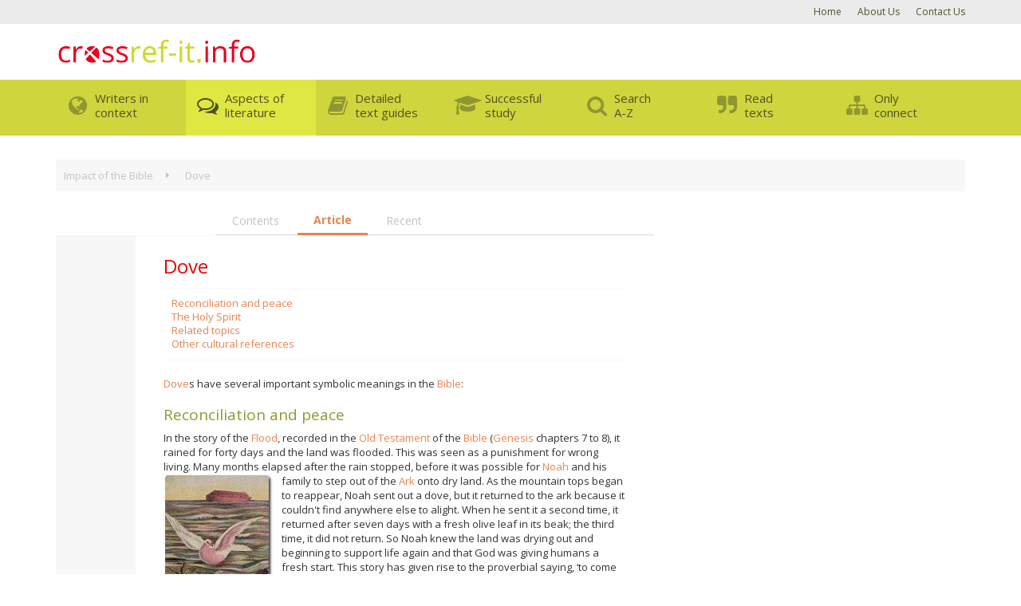

--- FILE ---
content_type: text/html; charset=UTF-8
request_url: https://crossref-it.info/articles/19/dove
body_size: 26490
content:
<!doctype html>
<html class="no-js" lang="en">
    <head>
	<meta http-equiv="Content-Type" content="text/html; charset=UTF-8"/>
        <meta http-equiv="X-UA-Compatible" content="IE=edge">
        <title>Symbolism of Doves in the Bible from Crossref-it.info</title>
	<link rel="canonical" href="https://crossref-it.info/articles/19/dove" />
        <meta name="description" content="">
        <meta name="viewport" content="width=device-width, initial-scale=1, user-scalable=no">
		<link href="../../bootstrap/3.2.0/css/bootstrap.min.css" rel="stylesheet">
		<link href="../../font-awesome/4.1.0/css/font-awesome.min.css" rel="stylesheet">
		<link href="//fonts.googleapis.com/css?family=Open+Sans:400italic,700italic,400,700,600" rel="stylesheet" type="text/css">
		<link href="../../assets/css/style.css" rel="stylesheet" type="text/css">
		<link href="../../assets/css/simplemodal.css" rel="stylesheet" type="text/css">
    <meta name="robots" content="index, follow"><!-- Google tag (gtag.js) --><script async src="https://www.googletagmanager.com/gtag/js?id=G-JG9EY0J72M"></script><script>  window.dataLayer = window.dataLayer || [];  function gtag(){dataLayer.push(arguments);}  gtag('js', new Date());  gtag('config', 'G-JG9EY0J72M');</script><script async src="https://pagead2.googlesyndication.com/pagead/js/adsbygoogle.js?client=ca-pub-3641321257399644" crossorigin="anonymous"></script></head>
    <body>
        <!--[if lt IE 8]>
            <p class="browsehappy">You are using an <strong>outdated</strong> browser. Please <a href="http://browsehappy.com/">upgrade your browser</a> to improve your experience.</p>
        <![endif]-->
		<header id="header">
			<nav id="nav_toplinks">
				<div class="container">
					<ul><li class="active"><a href="/" title="Home">Home</a></li><li><a href="../../about-us" title="About Us">About Us</a></li><li><a href="/contact-us" title="Contact Us">Contact Us</a></li></ul>				</div>
			</nav>
			<div class="container">
				<div class="row">
					<div class="col-xs-12 col-md-8">
						<a href="/"><img alt="crossref-it.info" class="no-alt" height="40" id="logo" src="../../images/logo.png"/></a>
					</div>
					
				</div>
			</div>
			<nav id="nav_main">
				<div class="container">
					<ul>
						<li>
							<a href="../../writers-in-context">
								<i class="fa fa-fw fa-globe"></i>
								<span class="nav-label hidden-xs">Writers in<br/>context</span>
							</a>
							<div>
								<span class="nav-label visible-xs">Writers in context</span>
								<ul>
																		<li>
										<a href="../../articles/category/81/the-world-of-chaucer-1330-1400">The world of Chaucer 1330-1400</a>
									</li>
																		<li>
										<a href="../../articles/category/5/the-world-of-shakespeare-and-the-metaphysical-poets-1540-1660">The world of Shakespeare and the Metaphysical poets 1540-1660</a>
									</li>
																		<li>
										<a href="../../articles/category/10/the-world-of-the-romantics-1770-1837">The world of the Romantics 1770 - 1837</a>
									</li>
																		<li>
										<a href="../../articles/category/6/the-world-of-victorian-writers-1837-1901">The world of Victorian writers 1837 - 1901</a>
									</li>
																		<li>
										<a href="../../articles/category/94/the-20th-century">The 20th century</a>
									</li>
																		<li>
										<a href="../../timeline/1330">Explore the timeline</a>
									</li>
								</ul>
							</div>
						</li>
						<li>
							<a class="active" href="../../aspects-of-literature">
								<i class="fa fa-fw fa-comments-o"></i>
								<span class="nav-label hidden-xs">Aspects of<br/>literature</span>
							</a>
							<div>
								<span class="nav-label visible-xs">Aspects of literature</span>
								<ul>
																		<li>
										<a href="../../articles/category/86/augustan-literature-an-introduction">Augustan literature, an introduction</a>
									</li>
																		<li>
										<a href="../../articles/category/15/critical-approaches-to-literature">Critical approaches to literature</a>
									</li>
																		<li>
										<a href="../../articles/category/12/drama-developments">Drama developments</a>
									</li>
																		<li>
										<a href="../../articles/category/8/gothic-aspects-of">Gothic, aspects of</a>
									</li>
																		<li>
										<a href="../../articles/category/14/language-developments">Language developments</a>
									</li>
																		<li>
										<a href="../../articles/category/3/impact-of-the-bible">Impact of the Bible</a>
									</li>
																		<li>
										<a href="../../articles/category/16/impact-of-classical-literature">Impact of classical literature</a>
									</li>
																		<li>
										<a href="../../articles/category/92/narrative-aspects-of">Narrative, aspects of</a>
									</li>
																		<li>
										<a href="../../articles/category/18/poetry-how-poetry-works">Poetry: How poetry works</a>
									</li>
																		<li>
										<a href="../../articles/category/17/poetry-recognising-poetic-form">Poetry: Recognising poetic form</a>
									</li>
																		<li>
										<a href="../../articles/category/4/romanticism">Romanticism</a>
									</li>
																		<li>
										<a href="../../articles/category/11/victorian-literature-features">Victorian literature, features</a>
									</li>
																		<li>
										<a href="../../articles/category/7/women-and-literature">Women and literature</a>
									</li>
																		<li>
										<a href="../../timeline/1330">Explore the timeline</a>
									</li>
								</ul>
							</div>
						</li>
						<li>
							<a href="../../textguides">
								<i class="fa fa-fw fa-book"></i>
								<span class="nav-label hidden-xs">Detailed <br/>text guides</span>
							</a>
							<div>
								<span class="nav-label visible-xs">Detailed text guides</span>
								<input class="nav-filter" placeholder="Filter text guides..." type="search"/>
								<ul>
																		<li>
										<a href="../../textguide/bronts-selected-poems-context-links/25/0">Brontës, selected poems: context links</a>
									</li>
																		<li>
										<a href="../../textguide/christina-rossetti-selected-poems/28/0">Christina Rossetti, selected poems</a>
									</li>
																		<li>
										<a href="../../textguide/the-color-purple/42/0">The Color Purple</a>
									</li>
																		<li>
										<a href="../../textguide/doctor-faustus/14/0">Doctor Faustus</a>
									</li>
																		<li>
										<a href="../../textguide/dubliners/38/0">Dubliners</a>
									</li>
																		<li>
										<a href="../../textguide/equus/37/0">Equus</a>
									</li>
																		<li>
										<a href="../../textguide/frankenstein/7/0">Frankenstein</a>
									</li>
																		<li>
										<a href="../../textguide/the-general-prologue-context-links/23/0">The General Prologue: context links</a>
									</li>
																		<li>
										<a href="../../textguide/gerard-manley-hopkins-selected-poems/6/0">Gerard Manley Hopkins, selected poems</a>
									</li>
																		<li>
										<a href="../../textguide/great-expectations/5/0">Great Expectations</a>
									</li>
																		<li>
										<a href="../../textguide/the-great-gatsby/34/0">The Great Gatsby</a>
									</li>
																		<li>
										<a href="../../textguide/hamlet/1/0">Hamlet</a>
									</li>
																		<li>
										<a href="../../textguide/the-handmaids-tale/31/0">The Handmaid's Tale</a>
									</li>
																		<li>
										<a href="../../textguide/hard-times-context-links/17/0">Hard Times: context links</a>
									</li>
																		<li>
										<a href="../../textguide/jane-eyre/9/0">Jane Eyre</a>
									</li>
																		<li>
										<a href="../../textguide/john-keats-selected-poems/40/0">John Keats, selected poems</a>
									</li>
																		<li>
										<a href="../../textguide/king-lear/39/0">King Lear</a>
									</li>
																		<li>
										<a href="../../textguide/macbeth-context-links/15/0">Macbeth: context links</a>
									</li>
																		<li>
										<a href="../../textguide/the-mayor-of-casterbridge-context-links/18/0">The Mayor of Casterbridge: context links</a>
									</li>
																		<li>
										<a href="../../textguide/measure-for-measure/3/0">Measure for Measure</a>
									</li>
																		<li>
										<a href="../../textguide/metaphysical-poets-selected-poems/4/0">Metaphysical poets, selected poems</a>
									</li>
																		<li>
										<a href="../../textguide/the-nuns-priests-tale-context-links/26/0">The Nun's Priest's Tale: context links</a>
									</li>
																		<li>
										<a href="../../textguide/othello/41/0">Othello</a>
									</li>
																		<li>
										<a href="../../textguide/the-pardoners-prologue-and-tale/12/0">The Pardoner's Prologue and Tale</a>
									</li>
																		<li>
										<a href="../../textguide/persuasion/33/0">Persuasion</a>
									</li>
																		<li>
										<a href="../../textguide/the-return-of-the-native-context-links/19/0">The Return of the Native: context links</a>
									</li>
																		<li>
										<a href="../../textguide/romantic-poets-selected-poems-context-links/27/0">Romantic poets, selected poems: context links</a>
									</li>
																		<li>
										<a href="../../textguide/songs-of-innocence-and-experience/13/0">Songs of Innocence and Experience</a>
									</li>
																		<li>
										<a href="../../textguide/the-taming-of-the-shrew/43/0">The Taming of the Shrew</a>
									</li>
																		<li>
										<a href="../../textguide/the-tempest-context-links/20/0">The Tempest: context links</a>
									</li>
																		<li>
										<a href="../../textguide/tess-of-the-durbervilles/11/0">Tess of the d'Urbervilles</a>
									</li>
																		<li>
										<a href="../../textguide/thomas-hardy-selected-poems-context-links/21/0">Thomas Hardy, selected poems: context links</a>
									</li>
																		<li>
										<a href="../../textguide/twelfth-night-context-links/22/0">Twelfth Night: context links</a>
									</li>
																		<li>
										<a href="../../textguide/the-white-devil/32/0">The White Devil</a>
									</li>
																		<li>
										<a href="../../textguide/wide-sargasso-sea/29/0">Wide Sargasso Sea</a>
									</li>
																		<li>
										<a href="../../textguide/the-wife-of-baths-prologue-and-tale/30/0">The Wife of Bath's Prologue and Tale</a>
									</li>
																		<li>
										<a href="../../textguide/wilfred-owen-selected-poems/36/0">Wilfred Owen, selected poems</a>
									</li>
																		<li>
										<a href="../../textguide/the-winters-tale/10/0">The Winter's Tale</a>
									</li>
																		<li>
										<a href="../../textguide/wuthering-heights/35/0">Wuthering Heights</a>
									</li>
																	</ul>
							</div>
						</li>
						<li>
							<a href="../../successful-study">
								<i class="fa fa-fw fa-mortar-board"></i>
								<span class="nav-label hidden-xs">Successful<br/>study</span>
							</a>
							<div>
								<span class="nav-label visible-xs">Successful study</span>
								<ul>
																		<li>
										<a href="../../articles/category/90/av-resources">AV resources</a>
									</li>
																		<li>
										<a href="../../articles/category/88/english-language-resources">English Language resources</a>
									</li>
																		<li>
										<a href="../../articles/category/80/text-specific-downloadable-worksheets">Text specific downloadable worksheets</a>
									</li>
																		<li>
										<a href="../../articles/category/26/text-specific-further-reading-and-resources">Text specific further reading and resources</a>
									</li>
																		<li>
										<a href="../../articles/category/13/tips-for-successful-study">Tips for successful study</a>
									</li>
																	</ul>
							</div>
						</li>
						<li>
							<a href="../../repository">
								<i class="fa fa-fw fa-search"></i>
								<span class="nav-label hidden-xs">Search<br/>A-Z</span>
							</a>
							<div>
								<span class="nav-label visible-xs">Search A-Z</span>
								<ul>
																		<li>
										<a href="../../repository/atoz">A-Z: General definitions</a>
									</li>
																		<li>
										<a href="../../repository/big-ideas-classics">Big ideas from the Classics</a>
									</li>
																		<li>
										<a href="../../repository/big-ideas-bible">Big ideas from the Bible</a>
									</li>
																		<li>
										<a href="../../repository/bible-books">A-Z: Books of the Bible</a>
									</li>
																		<li>
										<a href="../../repository/sayings">A-Z: Common sayings from the Bible</a>
									</li>
																		<li>
										<a href="../../repository/bible-stories">A-Z: Famous stories from the Bible</a>
									</li>
																		<li>
										<a href="../../repository/literary">A-Z: Literary titles from the Bible</a>
									</li>
																		<li>
										<a href="../../timeline/1330">Explore the timeline</a>
									</li>
								</ul>
							</div>
						</li>
						<li>
							<a href="../../texts">
								<i class="fa fa-fw fa-quote-right"></i>
								<span class="nav-label hidden-xs">Read<br/>texts</span>
							</a>
							<div class="align-right">
								<span class="nav-label visible-xs">Read texts</span>
								<input class="nav-filter" placeholder="Filter texts..." type="search"/>
								<ul>
									<li>
										<a href="../../bible">The Bible</a>
									</li>
																		<li>
										<a href="../../text/john-keats-selected-poems">John Keats, selected poems</a>
									</li>
																		<li>
										<a href="../../text/the-poetry-of-christina-rossetti">Christina Rossetti, selected poems</a>
									</li>
																		<li>
										<a href="../../text/doctor-faustus">Doctor Faustus</a>
									</li>
																		<li>
										<a href="../../text/the-dubliners">Dubliners</a>
									</li>
																		<li>
										<a href="../../text/frankenstein">Frankenstein</a>
									</li>
																		<li>
										<a href="/">Gerard Manley Hopkins, selected poems</a>
									</li>
																		<li>
										<a href="../../text/great-expectations">Great Expectations</a>
									</li>
																		<li>
										<a href="../../text/the-great-gatsby">The Great Gatsby</a>
									</li>
																		<li>
										<a href="../../text/hamlet">Hamlet</a>
									</li>
																		<li>
										<a href="/">Jane Eyre</a>
									</li>
																		<li>
										<a href="../../text/king-lear">King Lear</a>
									</li>
																		<li>
										<a href="../../text/measure-for-measure">Measure for Measure</a>
									</li>
																		<li>
										<a href="../../text/metaphysical-poetry">Metaphysical poets, selected poems</a>
									</li>
																		<li>
										<a href="../../text/othello">Othello</a>
									</li>
																		<li>
										<a href="../../text/the-pardoners-prologue-and-tale">The Pardoner's Prologue and Tale</a>
									</li>
																		<li>
										<a href="../../text/persuasion">Persuasion</a>
									</li>
																		<li>
										<a href="../../text/songs-of-innocence-and-experience">Songs of Innocence and Experience</a>
									</li>
																		<li>
										<a href="../../text/the-taming-of-the-shrew">The Taming of the Shrew</a>
									</li>
																		<li>
										<a href="../../text/tess-of-the-durbervilles">Tess of the d'Urbervilles</a>
									</li>
																		<li>
										<a href="../../text/the-white-devil">The White Devil</a>
									</li>
																		<li>
										<a href="../../text/the-wife-of-baths-prologue-and-tale">The Wife of Bath's Prologue and Tale</a>
									</li>
																		<li>
										<a href="../../text/wilfred-owen-selected-poems">Wilfred Owen, selected poems</a>
									</li>
																		<li>
										<a href="../../text/the-winters-tale">The Winter's Tale</a>
									</li>
																		<li>
										<a href="../../text/wuthering-heights">Wuthering Heights</a>
									</li>
																	</ul>
							</div>
						</li>
						<li>
							<a href="../../connect-sub/index" target="connect">
								<i class="fa fa-fw fa-sitemap"></i>
								<span class="nav-label hidden-xs">Only<br/>connect</span>
							</a>
							<div class="align-right">
								<span class="nav-label visible-xs">Only connect</span>
								<ul>
																		<li>
										<a href="../../connect-sub/attitudes-to-death" target="connect">Attitudes to Death</a>
									</li>
																		<li>
										<a href="../../connect-sub/impact-of-location" target="connect">Impact of location</a>
									</li>
																		<li>
										<a href="../../connect-sub/love-lust-and-marriage" target="connect">Love, lust and marriage</a>
									</li>
																		<li>
										<a href="../../connect-sub/parents-and-children" target="connect">Parents and children</a>
									</li>
																		<li>
										<a href="../../connect-sub/villainy-and-vengeance" target="connect">Villainy & Vengeance</a>
									</li>
																		<li>
										<a href="../../connect-sub/women-finding-a-voice" target="connect">Women finding a voice</a>
									</li>
																	</ul>
							</div>
						</li>
					</ul>
				</div>
			</nav>
		</header>
		<article class="container">
			<div class="row">
	<div class="col-xs-12">
		<div class="breadcrumbs">
	<ul>
				<li>
						<span class="crumb">Impact of the Bible</span>
					</li>
				<li data-crumb-id="19">
						<a href="../../articles/19/dove">Dove</a>
					</li>
			</ul>
</div>	</div>
</div>
<div class="row">
	<div class="col-xs-12 col-md-8">
		<ul class="nav nav-tabs" id="article_body_tabs" role="tablist">
			<li>
				<a href="#contents">Contents</a>
			</li>
						<li class="active">
				<a href="#article">Article</a>
			</li>
						<li>
				<a href="#recent">Recent</a>
			</li>
		</ul>
		<div id="article_body">
			<div class="hidden" data-next-prev-navigation id="tab_contents">
				<h2>Articles</h2>
<ul>
	<li>Impact of the Bible<ul><li>The cultural influence of the Bible and Christianity in England<ul>
					<li data-crumb-id="73">
						<a href="../../articles/73/bible-in-english-culture-the">Bible in English culture, The</a>
					</li>
					<li data-crumb-id="71">
						<a href="../../articles/71/english-bible-translations">English Bible Translations</a>
					</li>
					<li data-crumb-id="68">
						<a href="../../articles/68/influence-of-the-book-of-common-prayer-on-the-english-language">Influence of the Book of Common Prayer on the English language</a>
					</li>
					<li data-crumb-id="72">
						<a href="../../articles/72/a-history-of-the-church-in-england">A history of the church in England</a>
					</li>
					<li data-crumb-id="69">
						<a href="../../articles/69/culture-and-sung-christian-worship">Culture and sung Christian worship</a>
					</li>
					<li>
						<a href="../../repository/bible-stories">Famous stories from the Bible</a>
					</li>
					<li>
						<a href="../../repository/literary">Literary titles from the Bible</a>
					</li>
					<li>
						<a href="../../repository/sayings">Common Sayings from the Bible</a>
					</li><li>Big ideas from the Bible<ul>
					<li data-crumb-id="582">
						<a href="../../articles/582/adoption">Adoption</a>
					</li>
					<li data-crumb-id="1">
						<a href="../../articles/1/angels">Angels</a>
					</li>
					<li data-crumb-id="583">
						<a href="../../articles/583/anger">Anger</a>
					</li>
					<li data-crumb-id="2">
						<a href="../../articles/2/anointing">Anointing</a>
					</li>
					<li data-crumb-id="3">
						<a href="../../articles/3/apocalypse-revelation-the-end-times-the-second-coming">Apocalypse, Revelation, the End Times, the Second Coming</a>
					</li>
					<li data-crumb-id="584">
						<a href="../../articles/584/armour">Armour</a>
					</li>
					<li data-crumb-id="585">
						<a href="../../articles/585/ascent-and-descent">Ascent and descent</a>
					</li>
					<li data-crumb-id="4">
						<a href="../../articles/4/atonement-and-sacrifice">Atonement and sacrifice</a>
					</li>
					<li data-crumb-id="610">
						<a href="../../articles/610/babel-language-and-comprehension">Babel, language and comprehension</a>
					</li>
					<li data-crumb-id="5">
						<a href="../../articles/5/baptism">Baptism</a>
					</li>
					<li data-crumb-id="620">
						<a href="../../articles/620/betrayal">Betrayal</a>
					</li>
					<li data-crumb-id="6">
						<a href="../../articles/6/blood">Blood</a>
					</li>
					<li data-crumb-id="7">
						<a href="../../articles/7/bread">Bread</a>
					</li>
					<li data-crumb-id="8">
						<a href="../../articles/8/bride-and-marriage">Bride and marriage</a>
					</li>
					<li data-crumb-id="9">
						<a href="../../articles/9/cain-and-abel">Cain and Abel</a>
					</li>
					<li data-crumb-id="10">
						<a href="../../articles/10/christians">Christians</a>
					</li>
					<li data-crumb-id="586">
						<a href="../../articles/586/city-and-countryside">City and countryside</a>
					</li>
					<li data-crumb-id="611">
						<a href="../../articles/611/cleansing">Cleansing</a>
					</li>
					<li data-crumb-id="612">
						<a href="../../articles/612/clothing">Clothing</a>
					</li>
					<li data-crumb-id="11">
						<a href="../../articles/11/community-church-the-body-of-christ">Community, church, the body of Christ</a>
					</li>
					<li data-crumb-id="613">
						<a href="../../articles/613/covenant">Covenant</a>
					</li>
					<li data-crumb-id="12">
						<a href="../../articles/12/creation-creativity-image-of-god">Creation, creativity, image of God</a>
					</li>
					<li data-crumb-id="13">
						<a href="../../articles/13/cross-crucifixion">Cross, crucifixion</a>
					</li>
					<li data-crumb-id="614">
						<a href="../../articles/614/curtainveil">Curtain/veil</a>
					</li>
					<li data-crumb-id="14">
						<a href="../../articles/14/darkness">Darkness</a>
					</li>
					<li data-crumb-id="15">
						<a href="../../articles/15/death-and-resurrection">Death and resurrection</a>
					</li>
					<li data-crumb-id="587">
						<a href="../../articles/587/desert-and-wilderness">Desert and wilderness</a>
					</li>
					<li data-crumb-id="16">
						<a href="../../articles/16/devils">Devils</a>
					</li>
					<li data-crumb-id="17">
						<a href="../../articles/17/donkey-ass">Donkey, ass</a>
					</li>
					<li data-crumb-id="18">
						<a href="../../articles/18/doubt-and-faith">Doubt and faith</a>
					</li>
					<li class="active" data-crumb-id="19">
						<a href="../../articles/19/dove">Dove</a>
					</li>
					<li data-crumb-id="20">
						<a href="../../articles/20/dreams-visions-and-prophecy">Dreams, visions and prophecy</a>
					</li>
					<li data-crumb-id="588">
						<a href="../../articles/588/earth-clay-dust">Earth, clay, dust</a>
					</li>
					<li data-crumb-id="21">
						<a href="../../articles/21/exile">Exile</a>
					</li>
					<li data-crumb-id="589">
						<a href="../../articles/589/feasting-and-fasting">Feasting and fasting</a>
					</li>
					<li data-crumb-id="22">
						<a href="../../articles/22/fire">Fire</a>
					</li>
					<li data-crumb-id="23">
						<a href="../../articles/23/forgiveness-mercy-and-grace">Forgiveness, mercy and grace</a>
					</li>
					<li data-crumb-id="615">
						<a href="../../articles/615/fruit-pruning">Fruit, pruning</a>
					</li>
					<li data-crumb-id="24">
						<a href="../../articles/24/garden-of-eden-adam-and-eve-second-adam">Garden of Eden, Adam and Eve, 'Second Adam'</a>
					</li>
					<li data-crumb-id="590">
						<a href="../../articles/590/gateway-door">Gateway, door</a>
					</li>
					<li data-crumb-id="25">
						<a href="../../articles/25/goats">Goats</a>
					</li>
					<li data-crumb-id="591">
						<a href="../../articles/591/grass-and-wild-flowers">Grass and wild flowers</a>
					</li>
					<li data-crumb-id="616">
						<a href="../../articles/616/harvesting">Harvesting</a>
					</li>
					<li data-crumb-id="592">
						<a href="../../articles/592/heaven">Heaven</a>
					</li>
					<li data-crumb-id="593">
						<a href="../../articles/593/hell">Hell</a>
					</li>
					<li data-crumb-id="594">
						<a href="../../articles/594/incarnation-nativity">Incarnation (nativity)</a>
					</li>
					<li data-crumb-id="26">
						<a href="../../articles/26/inheritance-and-heirs">Inheritance and heirs</a>
					</li>
					<li data-crumb-id="595">
						<a href="../../articles/595/jewels-and-precious-metals">Jewels and precious metals</a>
					</li>
					<li data-crumb-id="27">
						<a href="../../articles/27/jews-hebrews-children-of-israel-israelites">Jews, Hebrews, Children of Israel, Israelites</a>
					</li>
					<li data-crumb-id="28">
						<a href="../../articles/28/journey-of-faith-exodus-pilgrims-and-sojourners">Journey of faith, Exodus, pilgrims and sojourners</a>
					</li>
					<li data-crumb-id="29">
						<a href="../../articles/29/judgement">Judgement</a>
					</li>
					<li data-crumb-id="617">
						<a href="../../articles/617/justice">Justice</a>
					</li>
					<li data-crumb-id="596">
						<a href="../../articles/596/kingship">Kingship</a>
					</li>
					<li data-crumb-id="30">
						<a href="../../articles/30/last-supper-communion-eucharist-mass">Last Supper, communion, eucharist, mass</a>
					</li>
					<li data-crumb-id="31">
						<a href="../../articles/31/light">Light</a>
					</li>
					<li data-crumb-id="32">
						<a href="../../articles/32/lion">Lion</a>
					</li>
					<li data-crumb-id="33">
						<a href="../../articles/33/lost-seeking-finding-rescue">Lost, seeking, finding, rescue</a>
					</li>
					<li data-crumb-id="34">
						<a href="../../articles/34/messiah-christ-jesus">Messiah, Christ, Jesus</a>
					</li>
					<li data-crumb-id="35">
						<a href="../../articles/35/miracles">Miracles</a>
					</li>
					<li data-crumb-id="36">
						<a href="../../articles/36/mission-evangelism-conversion">Mission, evangelism, conversion</a>
					</li>
					<li data-crumb-id="37">
						<a href="../../articles/37/moses">Moses</a>
					</li>
					<li data-crumb-id="597">
						<a href="../../articles/597/music">Music</a>
					</li>
					<li data-crumb-id="598">
						<a href="../../articles/598/names">Names</a>
					</li>
					<li data-crumb-id="38">
						<a href="../../articles/38/noah-and-the-flood">Noah and the flood</a>
					</li>
					<li data-crumb-id="599">
						<a href="../../articles/599/numbers-in-the-bible">Numbers in the Bible</a>
					</li>
					<li data-crumb-id="39">
						<a href="../../articles/39/parables">Parables</a>
					</li>
					<li data-crumb-id="40">
						<a href="../../articles/40/parents-and-children">Parents and children</a>
					</li>
					<li data-crumb-id="41">
						<a href="../../articles/41/passover">Passover</a>
					</li>
					<li data-crumb-id="42">
						<a href="../../articles/42/path-way">Path, way</a>
					</li>
					<li data-crumb-id="43">
						<a href="../../articles/43/patriarchs">Patriarchs</a>
					</li>
					<li data-crumb-id="44">
						<a href="../../articles/44/peace">Peace</a>
					</li>
					<li data-crumb-id="45">
						<a href="../../articles/45/penitence-repentance-penance">Penitence, repentance, penance</a>
					</li>
					<li data-crumb-id="600">
						<a href="../../articles/600/poverty-and-wealth">Poverty and wealth</a>
					</li>
					<li data-crumb-id="46">
						<a href="../../articles/46/prayer">Prayer</a>
					</li>
					<li data-crumb-id="47">
						<a href="../../articles/47/promised-land-diaspora-zionism">Promised Land, Diaspora, Zionism</a>
					</li>
					<li data-crumb-id="48">
						<a href="../../articles/48/psalms">Psalms</a>
					</li>
					<li data-crumb-id="618">
						<a href="../../articles/618/rabbi-pharisee-teacher-of-the-law">Rabbi, Pharisee, teacher of the law</a>
					</li>
					<li data-crumb-id="49">
						<a href="../../articles/49/redemption-salvation">Redemption, salvation</a>
					</li>
					<li data-crumb-id="601">
						<a href="../../articles/601/rest">Rest</a>
					</li>
					<li data-crumb-id="50">
						<a href="../../articles/50/rock-and-stone">Rock and stone</a>
					</li>
					<li data-crumb-id="51">
						<a href="../../articles/51/salt">Salt</a>
					</li>
					<li data-crumb-id="52">
						<a href="../../articles/52/seed-sowing">Seed, sowing</a>
					</li>
					<li data-crumb-id="53">
						<a href="../../articles/53/serpent-devil-satan-beast">Serpent, Devil, Satan, Beast</a>
					</li>
					<li data-crumb-id="602">
						<a href="../../articles/602/servant-hood-obedience-and-authority">Servant-hood, obedience and authority</a>
					</li>
					<li data-crumb-id="54">
						<a href="../../articles/54/sheep-shepherd-and-lamb">Sheep, shepherd and lamb</a>
					</li>
					<li data-crumb-id="55">
						<a href="../../articles/55/sin">Sin</a>
					</li>
					<li data-crumb-id="56">
						<a href="../../articles/56/slavery">Slavery</a>
					</li>
					<li data-crumb-id="57">
						<a href="../../articles/57/soul">Soul</a>
					</li>
					<li data-crumb-id="58">
						<a href="../../articles/58/temple-tabernacle">Temple, tabernacle</a>
					</li>
					<li data-crumb-id="59">
						<a href="../../articles/59/temptation">Temptation</a>
					</li>
					<li data-crumb-id="60">
						<a href="../../articles/60/ten-commandments-the">Ten Commandments, The</a>
					</li>
					<li data-crumb-id="619">
						<a href="../../articles/619/trees">Trees</a>
					</li>
					<li data-crumb-id="61">
						<a href="../../articles/61/trinity-holy-spirit">Trinity, Holy Spirit</a>
					</li>
					<li data-crumb-id="62">
						<a href="../../articles/62/vine-vineyard">Vine, vineyard</a>
					</li>
					<li data-crumb-id="63">
						<a href="../../articles/63/water">Water</a>
					</li>
					<li data-crumb-id="603">
						<a href="../../articles/603/weeds-chaff-briar-thorn">Weeds, chaff, briar, thorn</a>
					</li>
					<li data-crumb-id="64">
						<a href="../../articles/64/wisdom-and-foolishness">Wisdom and foolishness</a>
					</li>
					<li data-crumb-id="65">
						<a href="../../articles/65/women-in-the-bible">Women in the Bible</a>
					</li>
					<li data-crumb-id="66">
						<a href="../../articles/66/word-of-god">Word of God</a>
					</li>
					<li data-crumb-id="604">
						<a href="../../articles/604/work-and-idleness">Work and idleness</a>
					</li>
					</ul></li></ul></li><li>Investigating the Bible<ul>
					<li data-crumb-id="74">
						<a href="../../articles/74/an-overview-of-the-bible-narrative">An overview of the Bible narrative</a>
					</li>
					<li data-crumb-id="75">
						<a href="../../articles/75/reading-the-bible">Reading the Bible</a>
					</li>
					<li>
						<a href="../../repository/bible-books">Books of the Bible</a>
					</li>
					<li data-crumb-id="76">
						<a href="../../articles/76/how-the-bible-came-into-being">How the Bible came into being</a>
					</li>
					<li data-crumb-id="67">
						<a href="../../articles/67/apocrypha-the">Apocrypha, The</a>
					</li>
					</ul></li><li>Literary allusions to the Bible<ul>
					<li data-crumb-id="254">
						<a href="../../articles/254/pilgrimage-in-literature">Pilgrimage in literature</a>
					</li>
					<li data-crumb-id="191">
						<a href="../../articles/191/biblical-style-in-poetry">Biblical style in poetry</a>
					</li>
					<li data-crumb-id="257">
						<a href="../../articles/257/biblical-imagery-in-metaphysical-poetry">Biblical imagery in metaphysical poetry</a>
					</li>
					<li>Bible/Literature intertextuality<ul>
					<li data-crumb-id="495">
						<a href="../../articles/495/paradise-lost-book-1-lines-17-26">Paradise Lost - Book 1, lines 17-26</a>
					</li>
					<li data-crumb-id="496">
						<a href="../../articles/496/paradise-lost-book-1-lines-34-49">Paradise Lost - Book 1, lines 34-49</a>
					</li>
					<li data-crumb-id="497">
						<a href="../../articles/497/intimations-of-immortality">Intimations of Immortality</a>
					</li>
					<li data-crumb-id="498">
						<a href="../../articles/498/wuthering-heights-ch-16">Wuthering Heights - ch 16</a>
					</li>
					<li data-crumb-id="499">
						<a href="../../articles/499/our-mutual-friend-vol-4-ch-6">Our Mutual Friend - Vol 4, ch 6</a>
					</li>
					<li data-crumb-id="501">
						<a href="../../articles/501/the-great-gatsby-chapter-8">The Great Gatsby - chapter 8</a>
					</li>
					<li data-crumb-id="500">
						<a href="../../articles/500/the-latest-decalogue">The Latest Decalogue</a>
					</li>
					</ul></li></ul></li></ul></li></ul>
			</div>
						<div id="tab_article" rel="article">
				<h1>Dove</h1>
<p><a data-behavior="popover" href="../../repository/atoz/Dove" title="Dove" rel="tt_6">Dove</a>s have several important symbolic meanings in the <a data-behavior="popover" href="../../repository/atoz/Bible" title="Bible" rel="tt_7">Bible</a>:</p>
<h2>Reconciliation and peace</h2>
<p>In the story of the <a data-behavior="popover" href="../../repository/atoz/Flood" title="Flood" rel="tt_8">Flood</a>, recorded in the <a data-behavior="popover" href="../../repository/atoz/Old-Testament" title="Old Testament" rel="tt_9">Old Testament</a> of the <a data-behavior="popover" href="../../repository/atoz/Bible" title="Bible" rel="tt_7">Bible</a> (<a data-behavior="popover" href="../../repository/bible-books/Genesis" title="Genesis" rel="tt_28">Genesis</a> chapters 7 to 8), it rained for forty days and the land was flooded. This was seen as a punishment for wrong living. Many months elapsed after the rain stopped, before it was possible for <a data-behavior="popover" href="../../repository/atoz/Noah" title="Noah" rel="tt_11">Noah</a> and his family to step out of the <a data-behavior="popover" href="../../repository/atoz/Ark" title="Ark" rel="tt_12">Ark</a> <img width="138" height="156" class="img_float_left" alt="Dove with an olive branch" src="../../files/images/dove_olive.jpg"/>onto dry land. As the mountain tops began to reappear, Noah sent out a dove, but it returned to the ark because it couldn't find anywhere else to alight. When he sent it a second time, it returned after seven days with a fresh olive leaf in its beak; the third time, it did not return. So Noah knew the land was drying out and beginning to support life again and that God was giving humans a fresh start. This story has given rise to the proverbial saying, &lsquo;to come bearing an olive branch', meaning to offer <a data-behavior="popover" href="../../repository/atoz/peace" title="peace" rel="tt_13">peace</a> or <a data-behavior="popover" href="../../repository/atoz/reconciliation" title="reconciliation" rel="tt_14">reconciliation</a>. Depicted with an olive twig in its beak, the dove has thus become a symbol of reconciliation and peace.</p>
<h2>The Holy Spirit</h2>
<p>The dove is also seen to represent God's Holy Spirit. (See Big ideas: <a href="../../articles/61/Trinity--Holy-Spirit">Trinity, Holy Spirit</a>)</p>
<p>In the <a data-behavior="popover" href="../../repository/atoz/New-Testament" title="New Testament" rel="tt_15">New Testament</a>, the writers of the <a data-behavior="popover" href="../../repository/atoz/Gospel" title="Gospel" rel="tt_16">Gospel</a>s of <a data-behavior="popover" href="../../repository/bible-books/Matthew" title="Matthew" rel="tt_29">Matthew</a>, <a data-behavior="popover" href="../../repository/bible-books/Mark" title="Mark" rel="tt_30">Mark</a> and <a data-behavior="popover" href="../../repository/bible-books/Luke" title="Luke" rel="tt_31">Luke</a> all tell the story of the <a data-behavior="popover" href="../../repository/atoz/baptism" title="baptism" rel="tt_17">baptism</a> of <a data-behavior="popover" href="../../repository/atoz/Jesus" title="Jesus" rel="tt_18">Jesus</a>:</p>
<p>As soon as Jesus was baptised, he came up out of the water. Then <a data-behavior="popover" href="../../repository/atoz/heaven" title="heaven" rel="tt_19">heaven</a> was opened to him, and he saw the <a data-behavior="popover" href="../../repository/atoz/Spirit" title="Spirit" rel="tt_20">Spirit</a> of <a data-behavior="popover" href="../../repository/atoz/God" title="God" rel="tt_21">God</a> coming down like a dove and alighting on him. Then a voice said from heaven, &lsquo;This is my own dear Son, with whom I am pleased. (<a href="#bible_verse" title="Matthew 3:13-17" rel="tt_1" class="scripture">Matthew 3:13-17</a>; see also <a href="#bible_verse" title="Mark 1:9-11" rel="tt_2" class="scripture">Mark 1:9-11</a> and <a href="#bible_verse" title="Luke 3:21-22" rel="tt_3" class="scripture">Luke 3:21-22</a>)</p>
<p>At <a data-behavior="popover" href="../../repository/atoz/Pentecost" title="Pentecost" rel="tt_22">Pentecost</a>, the coming of the <a data-behavior="popover" href="../../repository/atoz/Holy-Spirit" title="Holy Spirit" rel="tt_23">Holy Spirit</a> was heralded by wind and fire, and the &lsquo;<a data-behavior="popover" href="../../repository/atoz/gift-of-tongues" title="gift of tongues" rel="tt_24">gift of tongues</a>' (<a href="#bible_verse" title="Acts 2:2-3" rel="tt_4" class="scripture">Acts 2:2-3</a>. T S Eliot combines these images in &lsquo;Little Gidding IV' (<i>Four Quartets</i>):</p>
<p>The image of the dove has been used widely by <a data-behavior="popover" href="../../repository/atoz/religious" title="religious" rel="tt_25">religious</a> artists as a symbol of the Holy Spirit.</p>
<p>Because of the gentle nature of doves, and their life-long coupling, they are also associated with love. The Bible contains a beautiful love poem, &lsquo;The <a data-behavior="popover" href="../../repository/atoz/Song-of-Songs" title="Song of Songs" rel="tt_26">Song of Songs</a>' or &lsquo;Song of Solomon', which uses this symbolism.</p>
<p>The gentleness of doves is also reflected in the advice Jesus gave his <a data-behavior="popover" href="../../repository/atoz/disciples" title="disciples" rel="tt_27">disciples</a> when sending them out to preach: &lsquo;Be as wise as serpents and as harmless as doves' (<a href="#bible_verse" title="Matthew 10:16" rel="tt_5" class="scripture">Matthew 10:16</a>).</p>
<h3 style="color: red;"><span class="Custom_Current_usage">Related topics</span></h3>
<p>Big ideas: <a href="../../articles/61/Trinity--Holy-Spirit">Trinity, Holy Spirit</a></p>
<h3 style="color: red;"><span class="Custom_Current_usage">Other cultural references</span></h3>
<p>Eliot's, &lsquo;Little Gidding IV' (<em>Four Quartets</em>)</p><div id="tt_1" class="hidden"><div class="translation_wrapper"><ul class="translations"><li class="active" rel="esv">English Standard Version</li><li rel="kjv">King James Version</li></ul><div class="translation" rel="translation_esv"><span class="context"><sup>1</sup>In those days John the Baptist came preaching in the wilderness of Judea,</span> <span class="context"><sup>2</sup>Repent, for the kingdom of heaven is at hand.</span> <span class="context"><sup>3</sup>For this is he who was spoken of by the prophet Isaiah when he said, The voice of one crying in the wilderness: Prepare the way of the Lord; make his paths straight.</span> <span class="context"><sup>4</sup>Now John wore a garment of camel&apos;s hair and a leather belt around his waist, and his food was locusts and wild honey.</span> <span class="context"><sup>5</sup>Then Jerusalem and all Judea and all the region about the Jordan were going out to him,</span> <span class="context"><sup>6</sup>and they were baptized by him in the river Jordan, confessing their sins.</span> <span class="context"><sup>7</sup>But when he saw many of the Pharisees and Sadducees coming to his baptism, he said to them, You brood of vipers! Who warned you to flee from the wrath to come?</span> <span class="context"><sup>8</sup>Bear fruit in keeping with repentance.</span> <span class="context"><sup>9</sup>And do not presume to say to yourselves, We have Abraham as our father, for I tell you, God is able from these stones to raise up children for Abraham.</span> <span class="context"><sup>10</sup>Even now the axe is laid to the root of the trees. Every tree therefore that does not bear good fruit is cut down and thrown into the fire.</span> <span class="context"><sup>11</sup>I baptize you with water for repentance, but he who is coming after me is mightier than I, whose sandals I am not worthy to carry. He will baptize you with the Holy Spirit and fire.</span> <span class="context"><sup>12</sup>His winnowing fork is in his hand, and he will clear his threshing floor and gather his wheat into the barn, but the chaff he will burn with unquenchable fire.</span> <span class="active"><sup>13</sup>Then Jesus came from Galilee to the Jordan to John, to be baptized by him.</span> <span class="active"><sup>14</sup>John would have prevented him, saying, I need to be baptized by you, and do you come to me?</span> <span class="active"><sup>15</sup>But Jesus answered him, Let it be so now, for thus it is fitting for us to fulfill all righteousness. Then he consented.</span> <span class="active"><sup>16</sup>And when Jesus was baptized, immediately he went up from the water, and behold, the heavens were opened to him, and he saw the Spirit of God descending like a dove and coming to rest on him;</span> <span class="active"><sup>17</sup>and behold, a voice from heaven said, This is my beloved Son, with whom I am well pleased.</span></div><div class="translation" rel="translation_kjv"><span class="context"><sup>1</sup>In those days came John the Baptist, preaching in the wilderness of Judaea,</span> <span class="context"><sup>2</sup>And saying, Repent ye: for the kingdom of heaven is at hand.</span> <span class="context"><sup>3</sup>For this is he that was spoken of by the prophet Esaias, saying, The voice of one crying in the wilderness, Prepare ye the way of the Lord, make his paths straight.</span> <span class="context"><sup>4</sup>And the same John had his raiment of camel's hair, and a leathern girdle about his loins; and his meat was locusts and wild honey.</span> <span class="context"><sup>5</sup>Then went out to him Jerusalem, and all Judaea, and all the region round about Jordan,</span> <span class="context"><sup>6</sup>And were baptized of him in Jordan, confessing their sins.</span> <span class="context"><sup>7</sup>But when he saw many of the Pharisees and Sadducees come to his baptism, he said unto them, O generation of vipers, who hath warned you to flee from the wrath to come?</span> <span class="context"><sup>8</sup>Bring forth therefore fruits meet for repentance:</span> <span class="context"><sup>9</sup>And think not to say within yourselves, We have Abraham to our father: for I say unto you, that God is able of these stones to raise up children unto Abraham.</span> <span class="context"><sup>10</sup>And now also the axe is laid unto the root of the trees: therefore every tree which bringeth not forth good fruit is hewn down, and cast into the fire.</span> <span class="context"><sup>11</sup>I indeed baptize you with water unto repentance: but he that cometh after me is mightier than I, whose shoes I am not worthy to bear: he shall baptize you with the Holy Ghost, and with fire:</span> <span class="context"><sup>12</sup>Whose fan is in his hand, and he will throughly purge his floor, and gather his wheat into the garner; but he will burn up the chaff with unquenchable fire.</span> <span class="active"><sup>13</sup>Then cometh Jesus from Galilee to Jordan unto John, to be baptized of him.</span> <span class="active"><sup>14</sup>But John forbad him, saying, I have need to be baptized of thee, and comest thou to me?</span> <span class="active"><sup>15</sup>And Jesus answering said unto him, Suffer it to be so now: for thus it becometh us to fulfil all righteousness. Then he suffered him.</span> <span class="active"><sup>16</sup>And Jesus, when he was baptized, went up straightway out of the water: and, lo, the heavens were opened unto him, and he saw the Spirit of God descending like a dove, and lighting upon him:</span> <span class="active"><sup>17</sup>And lo a voice from heaven, saying, This is my beloved Son, in whom I am well pleased.</span></div></div></div><div id="tt_2" class="hidden"><div class="translation_wrapper"><ul class="translations"><li class="active" rel="esv">English Standard Version</li><li rel="kjv">King James Version</li></ul><div class="translation" rel="translation_esv"><span class="context"><sup>1</sup>The beginning of the gospel of Jesus Christ, the Son of God.</span> <span class="context"><sup>2</sup>As it is written in Isaiah the prophet, Behold, I send my messenger before your face, who will prepare your way,</span> <span class="context"><sup>3</sup>the voice of one crying in the wilderness: Prepare the way of the Lord, make his paths straight,</span> <span class="context"><sup>4</sup>John appeared, baptizing in the wilderness and proclaiming a baptism of repentance for the forgiveness of sins.</span> <span class="context"><sup>5</sup>And all the country of Judea and all Jerusalem were going out to him and were being baptized by him in the river Jordan, confessing their sins.</span> <span class="context"><sup>6</sup>Now John was clothed with camel&apos;s hair and wore a leather belt around his waist and ate locusts and wild honey.</span> <span class="context"><sup>7</sup>And he preached, saying, After me comes he who is mightier than I, the strap of whose sandals I am not worthy to stoop down and untie.</span> <span class="context"><sup>8</sup>I have baptized you with water, but he will baptize you with the Holy Spirit.</span> <span class="active"><sup>9</sup>In those days Jesus came from Nazareth of Galilee and was baptized by John in the Jordan.</span> <span class="active"><sup>10</sup>And when he came up out of the water, immediately he saw the heavens being torn open and the Spirit descending on him like a dove.</span> <span class="active"><sup>11</sup>And a voice came from heaven, You are my beloved Son; with you I am well pleased.</span> <span class="context"><sup>12</sup>The Spirit immediately drove him out into the wilderness.</span> <span class="context"><sup>13</sup>And he was in the wilderness forty days, being tempted by Satan. And he was with the wild animals, and the angels were ministering to him.</span> <span class="context"><sup>14</sup>Now after John was arrested, Jesus came into Galilee, proclaiming the gospel of God,</span> <span class="context"><sup>15</sup>and saying, The time is fulfilled, and the kingdom of God is at hand; repent and believe in the gospel.</span> <span class="context"><sup>16</sup>Passing alongside the Sea of Galilee, he saw Simon and Andrew the brother of Simon casting a net into the sea, for they were fishermen.</span> <span class="context"><sup>17</sup>And Jesus said to them, Follow me, and I will make you become fishers of men.</span> <span class="context"><sup>18</sup>And immediately they left their nets and followed him.</span> <span class="context"><sup>19</sup>And going on a little farther, he saw James the son of Zebedee and John his brother, who were in their boat mending the nets.</span> <span class="context"><sup>20</sup>And immediately he called them, and they left their father Zebedee in the boat with the hired servants and followed him.</span> <span class="context"><sup>21</sup>And they went into Capernaum, and immediately on the Sabbath he entered the synagogue and was teaching.</span> <span class="context"><sup>22</sup>And they were astonished at his teaching, for he taught them as one who had authority, and not as the scribes.</span> <span class="context"><sup>23</sup>And immediately there was in their synagogue a man with an unclean spirit. And he cried out,</span> <span class="context"><sup>24</sup>What have you to do with us, Jesus of Nazareth? Have you come to destroy us? I know who you are - the Holy One of God.</span> <span class="context"><sup>25</sup>But Jesus rebuked him, saying, Be silent, and come out of him!</span> <span class="context"><sup>26</sup>And the unclean spirit, convulsing him and crying out with a loud voice, came out of him.</span> <span class="context"><sup>27</sup>And they were all amazed, so that they questioned among themselves, saying, What is this? A new teaching with authority! He commands even the unclean spirits, and they obey him.</span> <span class="context"><sup>28</sup>And at once his fame spread everywhere throughout all the surrounding region of Galilee.</span> <span class="context"><sup>29</sup>And immediately he left the synagogue and entered the house of Simon and Andrew, with James and John.</span> <span class="context"><sup>30</sup>Now Simon&apos;s mother-in-law lay ill with a fever, and immediately they told him about her.</span> <span class="context"><sup>31</sup>And he came and took her by the hand and lifted her up, and the fever left her, and she began to serve them.</span> <span class="context"><sup>32</sup>That evening at sundown they brought to him all who were sick or oppressed by demons.</span> <span class="context"><sup>33</sup>And the whole city was gathered together at the door.</span> <span class="context"><sup>34</sup>And he healed many who were sick with various diseases, and cast out many demons. And he would not permit the demons to speak, because they knew him.</span> <span class="context"><sup>35</sup>And rising very early in the morning, while it was still dark, he departed and went out to a desolate place, and there he prayed.</span> <span class="context"><sup>36</sup>And Simon and those who were with him searched for him,</span> <span class="context"><sup>37</sup>and they found him and said to him, Everyone is looking for you.</span> <span class="context"><sup>38</sup>And he said to them, Let us go on to the next towns, that I may preach there also, for that is why I came out.</span> <span class="context"><sup>39</sup>And he went throughout all Galilee, preaching in their synagogues and casting out demons.</span> <span class="context"><sup>40</sup>And a leper came to him, imploring him, and kneeling said to him, If you will, you can make me clean.</span> <span class="context"><sup>41</sup>Moved with pity, he stretched out his hand and touched him and said to him, I will; be clean.</span> <span class="context"><sup>42</sup>And immediately the leprosy left him, and he was made clean.</span> <span class="context"><sup>43</sup>And Jesus sternly charged him and sent him away at once,</span> <span class="context"><sup>44</sup>and said to him, See that you say nothing to anyone, but go, show yourself to the priest and offer for your cleansing what Moses commanded, for a proof to them.</span> <span class="context"><sup>45</sup>But he went out and began to talk freely about it, and to spread the news, so that Jesus could no longer openly enter a town, but was out in desolate places, and people were coming to him from every quarter.</span></div><div class="translation" rel="translation_kjv"><span class="context"><sup>1</sup>The beginning of the gospel of Jesus Christ, the Son of God;</span> <span class="context"><sup>2</sup>As it is written in the prophets, Behold, I send my messenger before thy face, which shall prepare thy way before thee.</span> <span class="context"><sup>3</sup>The voice of one crying in the wilderness, Prepare ye the way of the Lord, make his paths straight.</span> <span class="context"><sup>4</sup>John did baptize in the wilderness, and preach the baptism of repentance for the remission of sins.</span> <span class="context"><sup>5</sup>And there went out unto him all the land of Judaea, and they of Jerusalem, and were all baptized of him in the river of Jordan, confessing their sins.</span> <span class="context"><sup>6</sup>And John was clothed with camel's hair, and with a girdle of a skin about his loins; and he did eat locusts and wild honey;</span> <span class="context"><sup>7</sup>And preached, saying, There cometh one mightier than I after me, the latchet of whose shoes I am not worthy to stoop down and unloose.</span> <span class="context"><sup>8</sup>I indeed have baptized you with water: but he shall baptize you with the Holy Ghost.</span> <span class="active"><sup>9</sup>And it came to pass in those days, that Jesus came from Nazareth of Galilee, and was baptized of John in Jordan.</span> <span class="active"><sup>10</sup>And straightway coming up out of the water, he saw the heavens opened, and the Spirit like a dove descending upon him:</span> <span class="active"><sup>11</sup>And there came a voice from heaven, saying, Thou art my beloved Son, in whom I am well pleased.</span> <span class="context"><sup>12</sup>And immediately the spirit driveth him into the wilderness.</span> <span class="context"><sup>13</sup>And he was there in the wilderness forty days, tempted of Satan; and was with the wild beasts; and the angels ministered unto him.</span> <span class="context"><sup>14</sup>Now after that John was put in prison, Jesus came into Galilee, preaching the gospel of the kingdom of God,</span> <span class="context"><sup>15</sup>And saying, The time is fulfilled, and the kingdom of God is at hand: repent ye, and believe the gospel.</span> <span class="context"><sup>16</sup>Now as he walked by the sea of Galilee, he saw Simon and Andrew his brother casting a net into the sea: for they were fishers.</span> <span class="context"><sup>17</sup>And Jesus said unto them, Come ye after me, and I will make you to become fishers of men.</span> <span class="context"><sup>18</sup>And straightway they forsook their nets, and followed him.</span> <span class="context"><sup>19</sup>And when he had gone a little farther thence, he saw James the son of Zebedee, and John his brother, who also were in the ship mending their nets.</span> <span class="context"><sup>20</sup>And straightway he called them: and they left their father Zebedee in the ship with the hired servants, and went after him.</span> <span class="context"><sup>21</sup>And they went into Capernaum; and straightway on the sabbath day he entered into the synagogue, and taught.</span> <span class="context"><sup>22</sup>And they were astonished at his doctrine: for he taught them as one that had authority, and not as the scribes.</span> <span class="context"><sup>23</sup>And there was in their synagogue a man with an unclean spirit; and he cried out,</span> <span class="context"><sup>24</sup>Saying, Let us alone; what have we to do with thee, thou Jesus of Nazareth? art thou come to destroy us? I know thee who thou art, the Holy One of God.</span> <span class="context"><sup>25</sup>And Jesus rebuked him, saying, Hold thy peace, and come out of him.</span> <span class="context"><sup>26</sup>And when the unclean spirit had torn him, and cried with a loud voice, he came out of him.</span> <span class="context"><sup>27</sup>And they were all amazed, insomuch that they questioned among themselves, saying, What thing is this? what new doctrine is this? for with authority commandeth he even the unclean spirits, and they do obey him.</span> <span class="context"><sup>28</sup>And immediately his fame spread abroad throughout all the region round about Galilee.</span> <span class="context"><sup>29</sup>And forthwith, when they were come out of the synagogue, they entered into the house of Simon and Andrew, with James and John.</span> <span class="context"><sup>30</sup>But Simon's wife's mother lay sick of a fever, and anon they tell him of her.</span> <span class="context"><sup>31</sup>And he came and took her by the hand, and lifted her up; and immediately the fever left her, and she ministered unto them.</span> <span class="context"><sup>32</sup>And at even, when the sun did set, they brought unto him all that were diseased, and them that were possessed with devils.</span> <span class="context"><sup>33</sup>And all the city was gathered together at the door.</span> <span class="context"><sup>34</sup>And he healed many that were sick of divers diseases, and cast out many devils; and suffered not the devils to speak, because they knew him.</span> <span class="context"><sup>35</sup>And in the morning, rising up a great while before day, he went out, and departed into a solitary place, and there prayed.</span> <span class="context"><sup>36</sup>And Simon and they that were with him followed after him.</span> <span class="context"><sup>37</sup>And when they had found him, they said unto him, All men seek for thee.</span> <span class="context"><sup>38</sup>And he said unto them, Let us go into the next towns, that I may preach there also: for therefore came I forth.</span> <span class="context"><sup>39</sup>And he preached in their synagogues throughout all Galilee, and cast out devils.</span> <span class="context"><sup>40</sup>And there came a leper to him, beseeching him, and kneeling down to him, and saying unto him, If thou wilt, thou canst make me clean.</span> <span class="context"><sup>41</sup>And Jesus, moved with compassion, put forth his hand, and touched him, and saith unto him, I will; be thou clean.</span> <span class="context"><sup>42</sup>And as soon as he had spoken, immediately the leprosy departed from him, and he was cleansed.</span> <span class="context"><sup>43</sup>And he straitly charged him, and forthwith sent him away;</span> <span class="context"><sup>44</sup>And saith unto him, See thou say nothing to any man: but go thy way, shew thyself to the priest, and offer for thy cleansing those things which Moses commanded, for a testimony unto them.</span> <span class="context"><sup>45</sup>But he went out, and began to publish it much, and to blaze abroad the matter, insomuch that Jesus could no more openly enter into the city, but was without in desert places: and they came to him from every quarter.</span></div></div></div><div id="tt_3" class="hidden"><div class="translation_wrapper"><ul class="translations"><li class="active" rel="esv">English Standard Version</li><li rel="kjv">King James Version</li></ul><div class="translation" rel="translation_esv"><span class="context"><sup>1</sup>In the fifteenth year of the reign of Tiberius Caesar, Pontius Pilate being governor of Judea, and Herod being tetrarch of Galilee, and his brother Philip tetrarch of the region of Ituraea and Trachonitis, and Lysanias tetrarch of Abilene,</span> <span class="context"><sup>2</sup>during the high priesthood of Annas and Caiaphas, the word of God came to John the son of Zechariah in the wilderness.</span> <span class="context"><sup>3</sup>And he went into all the region around the Jordan, proclaiming a baptism of repentance for the forgiveness of sins.</span> <span class="context"><sup>4</sup>As it is written in the book of the words of Isaiah the prophet, The voice of one crying in the wilderness: Prepare the way of the Lord, make his paths straight.</span> <span class="context"><sup>5</sup>Every valley shall be filled, and every mountain and hill shall be made low, and the crooked shall become straight, and the rough places shall become level ways,</span> <span class="context"><sup>6</sup>and all flesh shall see the salvation of God.</span> <span class="context"><sup>7</sup>He said therefore to the crowds that came out to be baptized by him, You brood of vipers! Who warned you to flee from the wrath to come?</span> <span class="context"><sup>8</sup>Bear fruits in keeping with repentance. And do not begin to say to yourselves, We have Abraham as our father. For I tell you, God is able from these stones to raise up children for Abraham.</span> <span class="context"><sup>9</sup>Even now the axe is laid to the root of the trees. Every tree therefore that does not bear good fruit is cut down and thrown into the fire.</span> <span class="context"><sup>10</sup>And the crowds asked him, What then shall we do?</span> <span class="context"><sup>11</sup>And he answered them, Whoever has two tunics is to share with him who has none, and whoever has food is to do likewise.</span> <span class="context"><sup>12</sup>Tax collectors also came to be baptized and said to him, Teacher, what shall we do?</span> <span class="context"><sup>13</sup>And he said to them, Collect no more than you are authorized to do.</span> <span class="context"><sup>14</sup>Soldiers also asked him, And we, what shall we do? And he said to them, Do not extort money from anyone by threats or by false accusation, and be content with your wages.</span> <span class="context"><sup>15</sup>As the people were in expectation, and all were questioning in their hearts concerning John, whether he might be the Christ,</span> <span class="context"><sup>16</sup>John answered them all, saying, I baptize you with water, but he who is mightier than I is coming, the strap of whose sandals I am not worthy to untie. He will baptize you with the Holy Spirit and fire.</span> <span class="context"><sup>17</sup>His winnowing fork is in his hand, to clear his threshing floor and to gather the wheat into his barn, but the chaff he will burn with unquenchable fire.</span> <span class="context"><sup>18</sup>So with many other exhortations he preached good news to the people.</span> <span class="context"><sup>19</sup>But Herod the tetrarch, who had been reproved by him for Herodias, his brother&apos;s wife, and for all the evil things that Herod had done,</span> <span class="context"><sup>20</sup>added this to them all, that he locked up John in prison.</span> <span class="active"><sup>21</sup>Now when all the people were baptized, and when Jesus also had been baptized and was praying, the heavens were opened,</span> <span class="active"><sup>22</sup>and the Holy Spirit descended on him in bodily form, like a dove; and a voice came from heaven, You are my beloved Son; with you I am well pleased.</span> <span class="context"><sup>23</sup>Jesus, when he began his ministry, was about thirty years of age, being the son (as was supposed) of Joseph, the son of Heli,</span> <span class="context"><sup>24</sup>the son of Matthat, the son of Levi, the son of Melchi, the son of Jannai, the son of Joseph,</span> <span class="context"><sup>25</sup>the son of Mattathias, the son of Amos, the son of Nahum, the son of Esli, the son of Naggai,</span> <span class="context"><sup>26</sup>the son of Maath, the son of Mattathias, the son of Semein, the son of Josech, the son of Joda,</span> <span class="context"><sup>27</sup>the son of Joanan, the son of Rhesa, the son of Zerubbabel, the son of Shealtiel, the son of Neri,</span> <span class="context"><sup>28</sup>the son of Melchi, the son of Addi, the son of Cosam, the son of Elmadam, the son of Er,</span> <span class="context"><sup>29</sup>the son of Joshua, the son of Eliezer, the son of Jorim, the son of Matthat, the son of Levi,</span> <span class="context"><sup>30</sup>the son of Simeon, the son of Judah, the son of Joseph, the son of Jonam, the son of Eliakim,</span> <span class="context"><sup>31</sup>the son of Melea, the son of Menna, the son of Mattatha, the son of Nathan, the son of David,</span> <span class="context"><sup>32</sup>the son of Jesse, the son of Obed, the son of Boaz, the son of Sala, the son of Nahshon,</span> <span class="context"><sup>33</sup>the son of Amminadab, the son of Admin, the son of Arni, the son of Hezron, the son of Perez, the son of Judah,</span> <span class="context"><sup>34</sup>the son of Jacob, the son of Isaac, the son of Abraham, the son of Terah, the son of Nahor,</span> <span class="context"><sup>35</sup>the son of Serug, the son of Reu, the son of Peleg, the son of Eber, the son of Shelah,</span> <span class="context"><sup>36</sup>the son of Cainan, the son of Arphaxad, the son of Shem, the son of Noah, the son of Lamech,</span> <span class="context"><sup>37</sup>the son of Methuselah, the son of Enoch, the son of Jared, the son of Mahalaleel, the son of Cainan,</span> <span class="context"><sup>38</sup>the son of Enos, the son of Seth, the son of Adam, the son of God.</span></div><div class="translation" rel="translation_kjv"><span class="context"><sup>1</sup>Now in the fifteenth year of the reign of Tiberius Caesar, Pontius Pilate being governor of Judaea, and Herod being tetrarch of Galilee, and his brother Philip tetrarch of Ituraea and of the region of Trachonitis, and Lysanias the tetrarch of Abilene,</span> <span class="context"><sup>2</sup>Annas and Caiaphas being the high priests, the word of God came unto John the son of Zacharias in the wilderness.</span> <span class="context"><sup>3</sup>And he came into all the country about Jordan, preaching the baptism of repentance for the remission of sins;</span> <span class="context"><sup>4</sup>As it is written in the book of the words of Esaias the prophet, saying, The voice of one crying in the wilderness, Prepare ye the way of the Lord, make his paths straight.</span> <span class="context"><sup>5</sup>Every valley shall be filled, and every mountain and hill shall be brought low; and the crooked shall be made straight, and the rough ways shall be made smooth;</span> <span class="context"><sup>6</sup>And all flesh shall see the salvation of God.</span> <span class="context"><sup>7</sup>Then said he to the multitude that came forth to be baptized of him, O generation of vipers, who hath warned you to flee from the wrath to come?</span> <span class="context"><sup>8</sup>Bring forth therefore fruits worthy of repentance, and begin not to say within yourselves, We have Abraham to our father: for I say unto you, That God is able of these stones to raise up children unto Abraham.</span> <span class="context"><sup>9</sup>And now also the axe is laid unto the root of the trees: every tree therefore which bringeth not forth good fruit is hewn down, and cast into the fire.</span> <span class="context"><sup>10</sup>And the people asked him, saying, What shall we do then?</span> <span class="context"><sup>11</sup>He answereth and saith unto them, He that hath two coats, let him impart to him that hath none; and he that hath meat, let him do likewise.</span> <span class="context"><sup>12</sup>Then came also publicans to be baptized, and said unto him, Master, what shall we do?</span> <span class="context"><sup>13</sup>And he said unto them, Exact no more than that which is appointed you.</span> <span class="context"><sup>14</sup>And the soldiers likewise demanded of him, saying, And what shall we do? And he said unto them, Do violence to no man, neither accuse any falsely; and be content with your wages.</span> <span class="context"><sup>15</sup>And as the people were in expectation, and all men mused in their hearts of John, whether he were the Christ, or not;</span> <span class="context"><sup>16</sup>John answered, saying unto them all, I indeed baptize you with water; but one mightier than I cometh, the latchet of whose shoes I am not worthy to unloose: he shall baptize you with the Holy Ghost and with fire:</span> <span class="context"><sup>17</sup>Whose fan is in his hand, and he will throughly purge his floor, and will gather the wheat into his garner; but the chaff he will burn with fire unquenchable.</span> <span class="context"><sup>18</sup>And many other things in his exhortation preached he unto the people.</span> <span class="context"><sup>19</sup>But Herod the tetrarch, being reproved by him for Herodias his brother Philip's wife, and for all the evils which Herod had done,</span> <span class="context"><sup>20</sup>Added yet this above all, that he shut up John in prison.</span> <span class="active"><sup>21</sup>Now when all the people were baptized, it came to pass, that Jesus also being baptized, and praying, the heaven was opened,</span> <span class="active"><sup>22</sup>And the Holy Ghost descended in a bodily shape like a dove upon him, and a voice came from heaven, which said, Thou art my beloved Son; in thee I am well pleased.</span> <span class="context"><sup>23</sup>And Jesus himself began to be about thirty years of age, being (as was supposed) the son of Joseph, which was the son of Heli,</span> <span class="context"><sup>24</sup>Which was the son of Matthat, which was the son of Levi, which was the son of Melchi, which was the son of Janna, which was the son of Joseph,</span> <span class="context"><sup>25</sup>Which was the son of Mattathias, which was the son of Amos, which was the son of Naum, which was the son of Esli, which was the son of Nagge,</span> <span class="context"><sup>26</sup>Which was the son of Maath, which was the son of Mattathias, which was the son of Semei, which was the son of Joseph, which was the son of Juda,</span> <span class="context"><sup>27</sup>Which was the son of Joanna, which was the son of Rhesa, which was the son of Zorobabel, which was the son of Salathiel, which was the son of Neri,</span> <span class="context"><sup>28</sup>Which was the son of Melchi, which was the son of Addi, which was the son of Cosam, which was the son of Elmodam, which was the son of Er,</span> <span class="context"><sup>29</sup>Which was the son of Jose, which was the son of Eliezer, which was the son of Jorim, which was the son of Matthat, which was the son of Levi,</span> <span class="context"><sup>30</sup>Which was the son of Simeon, which was the son of Juda, which was the son of Joseph, which was the son of Jonan, which was the son of Eliakim,</span> <span class="context"><sup>31</sup>Which was the son of Melea, which was the son of Menan, which was the son of Mattatha, which was the son of Nathan, which was the son of David,</span> <span class="context"><sup>32</sup>Which was the son of Jesse, which was the son of Obed, which was the son of Booz, which was the son of Salmon, which was the son of Naasson,</span> <span class="context"><sup>33</sup>Which was the son of Aminadab, which was the son of Aram, which was the son of Esrom, which was the son of Phares, which was the son of Juda,</span> <span class="context"><sup>34</sup>Which was the son of Jacob, which was the son of Isaac, which was the son of Abraham, which was the son of Thara, which was the son of Nachor,</span> <span class="context"><sup>35</sup>Which was the son of Saruch, which was the son of Ragau, which was the son of Phalec, which was the son of Heber, which was the son of Sala,</span> <span class="context"><sup>36</sup>Which was the son of Cainan, which was the son of Arphaxad, which was the son of Sem, which was the son of Noe, which was the son of Lamech,</span> <span class="context"><sup>37</sup>Which was the son of Mathusala, which was the son of Enoch, which was the son of Jared, which was the son of Maleleel, which was the son of Cainan,</span> <span class="context"><sup>38</sup>Which was the son of Enos, which was the son of Seth, which was the son of Adam, which was the son of God.</span></div></div></div><div id="tt_4" class="hidden"><div class="translation_wrapper"><ul class="translations"><li class="active" rel="esv">English Standard Version</li><li rel="kjv">King James Version</li></ul><div class="translation" rel="translation_esv"><span class="context"><sup>1</sup>When the day of Pentecost arrived, they were all together in one place.</span> <span class="active"><sup>2</sup>And suddenly there came from heaven a sound like a mighty rushing wind, and it filled the entire house where they were sitting.</span> <span class="active"><sup>3</sup>And divided tongues as of fire appeared to them and rested on each one of them.</span> <span class="context"><sup>4</sup>And they were all filled with the Holy Spirit and began to speak in other tongues as the Spirit gave them utterance.</span> <span class="context"><sup>5</sup>Now there were dwelling in Jerusalem Jews, devout men from every nation under heaven.</span> <span class="context"><sup>6</sup>And at this sound the multitude came together, and they were bewildered, because each one was hearing them speak in his own language.</span> <span class="context"><sup>7</sup>And they were amazed and astonished, saying, Are not all these who are speaking Galileans?</span> <span class="context"><sup>8</sup>And how is it that we hear, each of us in his own native language?</span> <span class="context"><sup>9</sup>Parthians and Medes and Elamites and residents of Mesopotamia, Judea and Cappadocia, Pontus and Asia,</span> <span class="context"><sup>10</sup>Phrygia and Pamphylia, Egypt and the parts of Libya belonging to Cyrene, and visitors from Rome,</span> <span class="context"><sup>11</sup>both Jews and proselytes, Cretans and Arabians - we hear them telling in our own tongues the mighty works of God.</span> <span class="context"><sup>12</sup>And all were amazed and perplexed, saying to one another, What does this mean?</span> <span class="context"><sup>13</sup>But others mocking said, They are filled with new wine.</span> <span class="context"><sup>14</sup>But Peter, standing with the eleven, lifted up his voice and addressed them: Men of Judea and all who dwell in Jerusalem, let this be known to you, and give ear to my words.</span> <span class="context"><sup>15</sup>For these people are not drunk, as you suppose, since it is only the third hour of the day.</span> <span class="context"><sup>16</sup>But this is what was uttered through the prophet Joel:</span> <span class="context"><sup>17</sup>And in the last days it shall be, God declares, that I will pour out my Spirit on all flesh, and your sons and your daughters shall prophesy, and your young men shall see visions, and your old men shall dream dreams;</span> <span class="context"><sup>18</sup>even on my male servants and female servants in those days I will pour out my Spirit, and they shall prophesy.</span> <span class="context"><sup>19</sup>And I will show wonders in the heavens above and signs on the earth below, blood, and fire, and vapor of smoke;</span> <span class="context"><sup>20</sup>the sun shall be turned to darkness and the moon to blood, before the day of the Lord comes, the great and magnificent day.</span> <span class="context"><sup>21</sup>And it shall come to pass that everyone who calls upon the name of the Lord shall be saved.</span> <span class="context"><sup>22</sup>Men of Israel, hear these words: Jesus of Nazareth, a man attested to you by God with mighty works and wonders and signs that God did through him in your midst, as you yourselves know - </span> <span class="context"><sup>23</sup>this Jesus, delivered up according to the definite plan and foreknowledge of God, you crucified and killed by the hands of lawless men.</span> <span class="context"><sup>24</sup>God raised him up, loosing the pangs of death, because it was not possible for him to be held by it.</span> <span class="context"><sup>25</sup>For David says concerning him, I saw the Lord always before me, for he is at my right hand that I may not be shaken;</span> <span class="context"><sup>26</sup>therefore my heart was glad, and my tongue rejoiced; my flesh also will dwell in hope.</span> <span class="context"><sup>27</sup>For you will not abandon my soul to Hades, or let your Holy One see corruption.</span> <span class="context"><sup>28</sup>You have made known to me the paths of life; you will make me full of gladness with your presence.</span> <span class="context"><sup>29</sup>Brothers, I may say to you with confidence about the patriarch David that he both died and was buried, and his tomb is with us to this day.</span> <span class="context"><sup>30</sup>Being therefore a prophet, and knowing that God had sworn with an oath to him that he would set one of his descendants on his throne,</span> <span class="context"><sup>31</sup>he foresaw and spoke about the resurrection of the Christ, that he was not abandoned to Hades, nor did his flesh see corruption.</span> <span class="context"><sup>32</sup>This Jesus God raised up, and of that we all are witnesses.</span> <span class="context"><sup>33</sup>Being therefore exalted at the right hand of God, and having received from the Father the promise of the Holy Spirit, he has poured out this that you yourselves are seeing and hearing.</span> <span class="context"><sup>34</sup>For David did not ascend into the heavens, but he himself says, The Lord said to my Lord, Sit at my right hand,</span> <span class="context"><sup>35</sup>until I make your enemies your footstool.</span> <span class="context"><sup>36</sup>Let all the house of Israel therefore know for certain that God has made him both Lord and Christ, this Jesus whom you crucified.</span> <span class="context"><sup>37</sup>Now when they heard this they were cut to the heart, and said to Peter and the rest of the apostles, Brothers, what shall we do?</span> <span class="context"><sup>38</sup>And Peter said to them, Repent and be baptized every one of you in the name of Jesus Christ for the forgiveness of your sins, and you will receive the gift of the Holy Spirit.</span> <span class="context"><sup>39</sup>For the promise is for you and for your children and for all who are far off, everyone whom the Lord our God calls to himself.</span> <span class="context"><sup>40</sup>And with many other words he bore witness and continued to exhort them, saying, Save yourselves from this crooked generation.</span> <span class="context"><sup>41</sup>So those who received his word were baptized, and there were added that day about three thousand souls.</span> <span class="context"><sup>42</sup>And they devoted themselves to the apostles&apos; teaching and the fellowship, to the breaking of bread and the prayers.</span> <span class="context"><sup>43</sup>And awe came upon every soul, and many wonders and signs were being done through the apostles.</span> <span class="context"><sup>44</sup>And all who believed were together and had all things in common.</span> <span class="context"><sup>45</sup>And they were selling their possessions and belongings and distributing the proceeds to all, as any had need.</span> <span class="context"><sup>46</sup>And day by day, attending the temple together and breaking bread in their homes, they received their food with glad and generous hearts,</span> <span class="context"><sup>47</sup>praising God and having favor with all the people. And the Lord added to their number day by day those who were being saved.</span></div><div class="translation" rel="translation_kjv"><span class="context"><sup>1</sup>And when the day of Pentecost was fully come, they were all with one accord in one place.</span> <span class="active"><sup>2</sup>And suddenly there came a sound from heaven as of a rushing mighty wind, and it filled all the house where they were sitting.</span> <span class="active"><sup>3</sup>And there appeared unto them cloven tongues like as of fire, and it sat upon each of them.</span> <span class="context"><sup>4</sup>And they were all filled with the Holy Ghost, and began to speak with other tongues, as the Spirit gave them utterance.</span> <span class="context"><sup>5</sup>And there were dwelling at Jerusalem Jews, devout men, out of every nation under heaven.</span> <span class="context"><sup>6</sup>Now when this was noised abroad, the multitude came together, and were confounded, because that every man heard them speak in his own language.</span> <span class="context"><sup>7</sup>And they were all amazed and marvelled, saying one to another, Behold, are not all these which speak Galilaeans?</span> <span class="context"><sup>8</sup>And how hear we every man in our own tongue, wherein we were born?</span> <span class="context"><sup>9</sup>Parthians, and Medes, and Elamites, and the dwellers in Mesopotamia, and in Judaea, and Cappadocia, in Pontus, and Asia,</span> <span class="context"><sup>10</sup>Phrygia, and Pamphylia, in Egypt, and in the parts of Libya about Cyrene, and strangers of Rome, Jews and proselytes,</span> <span class="context"><sup>11</sup>Cretes and Arabians, we do hear them speak in our tongues the wonderful works of God.</span> <span class="context"><sup>12</sup>And they were all amazed, and were in doubt, saying one to another, What meaneth this?</span> <span class="context"><sup>13</sup>Others mocking said, These men are full of new wine.</span> <span class="context"><sup>14</sup>But Peter, standing up with the eleven, lifted up his voice, and said unto them, Ye men of Judaea, and all ye that dwell at Jerusalem, be this known unto you, and hearken to my words:</span> <span class="context"><sup>15</sup>For these are not drunken, as ye suppose, seeing it is but the third hour of the day.</span> <span class="context"><sup>16</sup>But this is that which was spoken by the prophet Joel;</span> <span class="context"><sup>17</sup>And it shall come to pass in the last days, saith God, I will pour out of my Spirit upon all flesh: and your sons and your daughters shall prophesy, and your young men shall see visions, and your old men shall dream dreams:</span> <span class="context"><sup>18</sup>And on my servants and on my handmaidens I will pour out in those days of my Spirit; and they shall prophesy:</span> <span class="context"><sup>19</sup>And I will shew wonders in heaven above, and signs in the earth beneath; blood, and fire, and vapour of smoke:</span> <span class="context"><sup>20</sup>The sun shall be turned into darkness, and the moon into blood, before the great and notable day of the Lord come:</span> <span class="context"><sup>21</sup>And it shall come to pass, that whosoever shall call on the name of the Lord shall be saved.</span> <span class="context"><sup>22</sup>Ye men of Israel, hear these words; Jesus of Nazareth, a man approved of God among you by miracles and wonders and signs, which God did by him in the midst of you, as ye yourselves also know:</span> <span class="context"><sup>23</sup>Him, being delivered by the determinate counsel and foreknowledge of God, ye have taken, and by wicked hands have crucified and slain:</span> <span class="context"><sup>24</sup>Whom God hath raised up, having loosed the pains of death: because it was not possible that he should be holden of it.</span> <span class="context"><sup>25</sup>For David speaketh concerning him, I foresaw the Lord always before my face, for he is on my right hand, that I should not be moved:</span> <span class="context"><sup>26</sup>Therefore did my heart rejoice, and my tongue was glad; moreover also my flesh shall rest in hope:</span> <span class="context"><sup>27</sup>Because thou wilt not leave my soul in hell, neither wilt thou suffer thine Holy One to see corruption.</span> <span class="context"><sup>28</sup>Thou hast made known to me the ways of life; thou shalt make me full of joy with thy countenance.</span> <span class="context"><sup>29</sup>Men and brethren, let me freely speak unto you of the patriarch David, that he is both dead and buried, and his sepulchre is with us unto this day.</span> <span class="context"><sup>30</sup>Therefore being a prophet, and knowing that God had sworn with an oath to him, that of the fruit of his loins, according to the flesh, he would raise up Christ to sit on his throne;</span> <span class="context"><sup>31</sup>He seeing this before spake of the resurrection of Christ, that his soul was not left in hell, neither his flesh did see corruption.</span> <span class="context"><sup>32</sup>This Jesus hath God raised up, whereof we all are witnesses.</span> <span class="context"><sup>33</sup>Therefore being by the right hand of God exalted, and having received of the Father the promise of the Holy Ghost, he hath shed forth this, which ye now see and hear.</span> <span class="context"><sup>34</sup>For David is not ascended into the heavens: but he saith himself, The Lord said unto my Lord, Sit thou on my right hand,</span> <span class="context"><sup>35</sup>Until I make thy foes thy footstool.</span> <span class="context"><sup>36</sup>Therefore let all the house of Israel know assuredly, that God hath made the same Jesus, whom ye have crucified, both Lord and Christ.</span> <span class="context"><sup>37</sup>Now when they heard this, they were pricked in their heart, and said unto Peter and to the rest of the apostles, Men and brethren, what shall we do?</span> <span class="context"><sup>38</sup>Then Peter said unto them, Repent, and be baptized every one of you in the name of Jesus Christ for the remission of sins, and ye shall receive the gift of the Holy Ghost.</span> <span class="context"><sup>39</sup>For the promise is unto you, and to your children, and to all that are afar off, even as many as the LORD our God shall call.</span> <span class="context"><sup>40</sup>And with many other words did he testify and exhort, saying, Save yourselves from this untoward generation.</span> <span class="context"><sup>41</sup>Then they that gladly received his word were baptized: and the same day there were added unto them about three thousand souls.</span> <span class="context"><sup>42</sup>And they continued stedfastly in the apostles' doctrine and fellowship, and in breaking of bread, and in prayers.</span> <span class="context"><sup>43</sup>And fear came upon every soul: and many wonders and signs were done by the apostles.</span> <span class="context"><sup>44</sup>And all that believed were together, and had all things common;</span> <span class="context"><sup>45</sup>And sold their possessions and goods, and parted them to all men, as every man had need.</span> <span class="context"><sup>46</sup>And they, continuing daily with one accord in the temple, and breaking bread from house to house, did eat their meat with gladness and singleness of heart,</span> <span class="context"><sup>47</sup>Praising God, and having favour with all the people. And the Lord added to the church daily such as should be saved.</span></div></div></div><div id="tt_5" class="hidden"><div class="translation_wrapper"><ul class="translations"><li class="active" rel="esv">English Standard Version</li><li rel="kjv">King James Version</li></ul><div class="translation" rel="translation_esv"><span class="context"><sup>1</sup>And he called to him his twelve disciples and gave them authority over unclean spirits, to cast them out, and to heal every disease and every affliction.</span> <span class="context"><sup>2</sup>The names of the twelve apostles are these: first, Simon, who is called Peter, and Andrew his brother; James the son of Zebedee, and John his brother;</span> <span class="context"><sup>3</sup>Philip and Bartholomew; Thomas and Matthew the tax collector; James the son of Alphaeus, and Thaddaeus;</span> <span class="context"><sup>4</sup>Simon the Zealot, and Judas Iscariot, who betrayed him.</span> <span class="context"><sup>5</sup>These twelve Jesus sent out, instructing them, Go nowhere among the Gentiles and enter no town of the Samaritans,</span> <span class="context"><sup>6</sup>but go rather to the lost sheep of the house of Israel.</span> <span class="context"><sup>7</sup>And proclaim as you go, saying, The kingdom of heaven is at hand.</span> <span class="context"><sup>8</sup>Heal the sick, raise the dead, cleanse lepers, cast out demons. You received without paying; give without pay.</span> <span class="context"><sup>9</sup>Acquire no gold or silver or copper for your belts,</span> <span class="context"><sup>10</sup>no bag for your journey, or two tunics or sandals or a staff, for the laborer deserves his food.</span> <span class="context"><sup>11</sup>And whatever town or village you enter, find out who is worthy in it and stay there until you depart.</span> <span class="context"><sup>12</sup>As you enter the house, greet it.</span> <span class="context"><sup>13</sup>And if the house is worthy, let your peace come upon it, but if it is not worthy, let your peace return to you.</span> <span class="context"><sup>14</sup>And if anyone will not receive you or listen to your words, shake off the dust from your feet when you leave that house or town.</span> <span class="context"><sup>15</sup>Truly, I say to you, it will be more bearable on the day of judgment for the land of Sodom and Gomorrah than for that town.</span> <span class="active"><sup>16</sup>Behold, I am sending you out as sheep in the midst of wolves, so be wise as serpents and innocent as doves.</span> <span class="context"><sup>17</sup>Beware of men, for they will deliver you over to courts and flog you in their synagogues,</span> <span class="context"><sup>18</sup>and you will be dragged before governors and kings for my sake, to bear witness before them and the Gentiles.</span> <span class="context"><sup>19</sup>When they deliver you over, do not be anxious how you are to speak or what you are to say, for what you are to say will be given to you in that hour.</span> <span class="context"><sup>20</sup>For it is not you who speak, but the Spirit of your Father speaking through you.</span> <span class="context"><sup>21</sup>Brother will deliver brother over to death, and the father his child, and children will rise against parents and have them put to death,</span> <span class="context"><sup>22</sup>and you will be hated by all for my name&apos;s sake. But the one who endures to the end will be saved.</span> <span class="context"><sup>23</sup>When they persecute you in one town, flee to the next, for truly, I say to you, you will not have gone through all the towns of Israel before the Son of Man comes.</span> <span class="context"><sup>24</sup>A disciple is not above his teacher, nor a servant above his master.</span> <span class="context"><sup>25</sup>It is enough for the disciple to be like his teacher, and the servant like his master. If they have called the master of the house Beelzebul, how much more will they malign those of his household.</span> <span class="context"><sup>26</sup>So have no fear of them, for nothing is covered that will not be revealed, or hidden that will not be known.</span> <span class="context"><sup>27</sup>What I tell you in the dark, say in the light, and what you hear whispered, proclaim on the housetops.</span> <span class="context"><sup>28</sup>And do not fear those who kill the body but cannot kill the soul. Rather fear him who can destroy both soul and body in hell.</span> <span class="context"><sup>29</sup>Are not two sparrows sold for a penny? And not one of them will fall to the ground apart from your Father.</span> <span class="context"><sup>30</sup>But even the hairs of your head are all numbered.</span> <span class="context"><sup>31</sup>Fear not, therefore; you are of more value than many sparrows.</span> <span class="context"><sup>32</sup>So everyone who acknowledges me before men, I also will acknowledge before my Father who is in heaven,</span> <span class="context"><sup>33</sup>but whoever denies me before men, I also will deny before my Father who is in heaven.</span> <span class="context"><sup>34</sup>Do not think that I have come to bring peace to the earth. I have not come to bring peace, but a sword.</span> <span class="context"><sup>35</sup>For I have come to set a man against his father, and a daughter against her mother, and a daughter-in-law against her mother-in-law.</span> <span class="context"><sup>36</sup>And a person&apos;s enemies will be those of his own household.</span> <span class="context"><sup>37</sup>Whoever loves father or mother more than me is not worthy of me, and whoever loves son or daughter more than me is not worthy of me.</span> <span class="context"><sup>38</sup>And whoever does not take his cross and follow me is not worthy of me.</span> <span class="context"><sup>39</sup>Whoever finds his life will lose it, and whoever loses his life for my sake will find it.</span> <span class="context"><sup>40</sup>Whoever receives you receives me, and whoever receives me receives him who sent me.</span> <span class="context"><sup>41</sup>The one who receives a prophet because he is a prophet will receive a prophet&apos;s reward, and the one who receives a righteous person because he is a righteous person will receive a righteous person&apos;s reward.</span> <span class="context"><sup>42</sup>And whoever gives one of these little ones even a cup of cold water because he is a disciple, truly, I say to you, he will by no means lose his reward.</span></div><div class="translation" rel="translation_kjv"><span class="context"><sup>1</sup>And when he had called unto him his twelve disciples, he gave them power against unclean spirits, to cast them out, and to heal all manner of sickness and all manner of disease.</span> <span class="context"><sup>2</sup>Now the names of the twelve apostles are these; The first, Simon, who is called Peter, and Andrew his brother; James the son of Zebedee, and John his brother;</span> <span class="context"><sup>3</sup>Philip, and Bartholomew; Thomas, and Matthew the publican; James the son of Alphaeus, and Lebbaeus, whose surname was Thaddaeus;</span> <span class="context"><sup>4</sup>Simon the Canaanite, and Judas Iscariot, who also betrayed him.</span> <span class="context"><sup>5</sup>These twelve Jesus sent forth, and commanded them, saying, Go not into the way of the Gentiles, and into any city of the Samaritans enter ye not:</span> <span class="context"><sup>6</sup>But go rather to the lost sheep of the house of Israel.</span> <span class="context"><sup>7</sup>And as ye go, preach, saying, The kingdom of heaven is at hand.</span> <span class="context"><sup>8</sup>Heal the sick, cleanse the lepers, raise the dead, cast out devils: freely ye have received, freely give.</span> <span class="context"><sup>9</sup>Provide neither gold, nor silver, nor brass in your purses,</span> <span class="context"><sup>10</sup>Nor scrip for your journey, neither two coats, neither shoes, nor yet staves: for the workman is worthy of his meat.</span> <span class="context"><sup>11</sup>And into whatsoever city or town ye shall enter, enquire who in it is worthy; and there abide till ye go thence.</span> <span class="context"><sup>12</sup>And when ye come into an house, salute it.</span> <span class="context"><sup>13</sup>And if the house be worthy, let your peace come upon it: but if it be not worthy, let your peace return to you.</span> <span class="context"><sup>14</sup>And whosoever shall not receive you, nor hear your words, when ye depart out of that house or city, shake off the dust of your feet.</span> <span class="context"><sup>15</sup>Verily I say unto you, It shall be more tolerable for the land of Sodom and Gomorrha in the day of judgment, than for that city.</span> <span class="active"><sup>16</sup>Behold, I send you forth as sheep in the midst of wolves: be ye therefore wise as serpents, and harmless as doves.</span> <span class="context"><sup>17</sup>But beware of men: for they will deliver you up to the councils, and they will scourge you in their synagogues;</span> <span class="context"><sup>18</sup>And ye shall be brought before governors and kings for my sake, for a testimony against them and the Gentiles.</span> <span class="context"><sup>19</sup>But when they deliver you up, take no thought how or what ye shall speak: for it shall be given you in that same hour what ye shall speak.</span> <span class="context"><sup>20</sup>For it is not ye that speak, but the Spirit of your Father which speaketh in you.</span> <span class="context"><sup>21</sup>And the brother shall deliver up the brother to death, and the father the child: and the children shall rise up against their parents, and cause them to be put to death.</span> <span class="context"><sup>22</sup>And ye shall be hated of all men for my name's sake: but he that endureth to the end shall be saved.</span> <span class="context"><sup>23</sup>But when they persecute you in this city, flee ye into another: for verily I say unto you, Ye shall not have gone over the cities of Israel, till the Son of man be come.</span> <span class="context"><sup>24</sup>The disciple is not above his master, nor the servant above his lord.</span> <span class="context"><sup>25</sup>It is enough for the disciple that he be as his master, and the servant as his lord. If they have called the master of the house Beelzebub, how much more shall they call them of his household?</span> <span class="context"><sup>26</sup>Fear them not therefore: for there is nothing covered, that shall not be revealed; and hid, that shall not be known.</span> <span class="context"><sup>27</sup>What I tell you in darkness, that speak ye in light: and what ye hear in the ear, that preach ye upon the housetops.</span> <span class="context"><sup>28</sup>And fear not them which kill the body, but are not able to kill the soul: but rather fear him which is able to destroy both soul and body in hell.</span> <span class="context"><sup>29</sup>Are not two sparrows sold for a farthing? and one of them shall not fall on the ground without your Father.</span> <span class="context"><sup>30</sup>But the very hairs of your head are all numbered.</span> <span class="context"><sup>31</sup>Fear ye not therefore, ye are of more value than many sparrows.</span> <span class="context"><sup>32</sup>Whosoever therefore shall confess me before men, him will I confess also before my Father which is in heaven.</span> <span class="context"><sup>33</sup>But whosoever shall deny me before men, him will I also deny before my Father which is in heaven.</span> <span class="context"><sup>34</sup>Think not that I am come to send peace on earth: I came not to send peace, but a sword.</span> <span class="context"><sup>35</sup>For I am come to set a man at variance against his father, and the daughter against her mother, and the daughter in law against her mother in law.</span> <span class="context"><sup>36</sup>And a man's foes shall be they of his own household.</span> <span class="context"><sup>37</sup>He that loveth father or mother more than me is not worthy of me: and he that loveth son or daughter more than me is not worthy of me.</span> <span class="context"><sup>38</sup>And he that taketh not his cross, and followeth after me, is not worthy of me.</span> <span class="context"><sup>39</sup>He that findeth his life shall lose it: and he that loseth his life for my sake shall find it.</span> <span class="context"><sup>40</sup>He that receiveth you receiveth me, and he that receiveth me receiveth him that sent me.</span> <span class="context"><sup>41</sup>He that receiveth a prophet in the name of a prophet shall receive a prophet's reward; and he that receiveth a righteous man in the name of a righteous man shall receive a righteous man's reward.</span> <span class="context"><sup>42</sup>And whosoever shall give to drink unto one of these little ones a cup of cold water only in the name of a disciple, verily I say unto you, he shall in no wise lose his reward.</span></div></div></div><div id="tt_6" class="hidden tooltip-content">Doves are used in the Bible to represent
1. Reconciliation and peace
2. The Holy Spirit.</div><div id="tt_7" class="hidden tooltip-content">The Christian Bible consists of the Old Testament scriptures inherited from Judaism, together with the New Testament, drawn from writings produced from c.40-125CE, which describe the life of Jesus and the establishment of the Christian church.</div><div id="tt_8" class="hidden tooltip-content">The Bible describes how, in the time of Noah, God caused it to rain perpetually for forty days and nights as a punishment for human wickedness. Noah had been told by God to build an ark, and collect one set of each species of living creature.</div><div id="tt_9" class="hidden tooltip-content">A 'testament' is a covenant or binding agreement and is a term used in the Bible of God's relationship with his people). The sacred writings of Judaism (the Hebrew Bible). These also form the first part of the Christian Bible.</div><div id="tt_10" class="hidden tooltip-content">The Christian Bible consists of the Old Testament scriptures inherited from Judaism, together with the New Testament, drawn from writings produced from c.40-125CE, which describe the life of Jesus and the establishment of the Christian church.</div><div id="tt_11" class="hidden tooltip-content">In the Old Testament book of Genesis a righteous man who obeyed God. On God's instruction, Noah built an ark for himself,  his family and two of every kind of living creature. They lived in the ark during a great flood and were saved.</div><div id="tt_12" class="hidden tooltip-content">1. Large ship built by Noah at the instruction of God. 2. Portable wooden box overlaid with gold which contained the Tablets of the Law and symbolised the presence of God with the people of Israel.</div><div id="tt_13" class="hidden tooltip-content">The Hebrew word for peace 'shalom' (also used as a greeting) means not only the absence of war but but the benefits and wellbeing brought by positive relationships.</div><div id="tt_14" class="hidden tooltip-content">Bringing together those who have been alienated in any way, or being reconciled. 
Used in the New Testament to express how the actions of Jesus have brought together God and  humankind.</div><div id="tt_15" class="hidden tooltip-content">A 'testament' is a covenant (binding agreement), a term used in the Bible of God's relationship with his people. The New Testament is the second part of the Christian Bible. Its name comes from the new covenant or relationship with God.</div><div id="tt_16" class="hidden tooltip-content">Gospel - Literally 'good news' - used of the message preached by Jesus recorded in the New Testament.
1. The central message of the Christian faith
2. Title given to the four New Testament books which describe the life of Jesus Christ</div><div id="tt_17" class="hidden tooltip-content">The immersion in or pouring over of water, in the name of God the Father, Son and Holy Spirit, to signify the washing away of away of sin. Baptism in Christian churches marks the acceptance of the baptised child or adult into the church.</div><div id="tt_18" class="hidden tooltip-content">The name given to the man believed by Christians to be the Son of God. Also given the title Christ, meaning 'anointed one' or Messiah. His life is recorded most fully in the Four Gospels.</div><div id="tt_19" class="hidden tooltip-content">In many religions, the place where God dwells, and to which believers aspire after their death. Sometimes known as Paradise.</div><div id="tt_20" class="hidden tooltip-content">A non-physical being, or the non-physical but vital and intelligent part of a being, not limited by physical constraints.</div><div id="tt_21" class="hidden tooltip-content">The Bible describes God as the unique supreme being, creator and ruler of the universe.</div><div id="tt_22" class="hidden tooltip-content">Seventh Sunday (50th day) after Easter.  The Jewish feast of Weeks (harvest). In the New Testament, the day when the Holy Spirit descended upon the disciples (Acts 2).</div><div id="tt_23" class="hidden tooltip-content">The third person of the Trinity (God in three persons). Came upon the disciples at Pentecost after Jesus had ascended in to heaven.</div><div id="tt_24" class="hidden tooltip-content">The New Testament describes a spiritual gift which enables individuals to speak to God in a language they have not previously learned. The gift was first given on the Day of Pentecost.</div><div id="tt_25" class="hidden tooltip-content">1. Devout, involved in religious practice
2. Member of a religious order, a monk or nun.</div><div id="tt_26" class="hidden tooltip-content">Also called the 'Song of Solomon' or 'Canticles'. A collection of love poems in the form of a dialogue between a man and a woman.</div><div id="tt_27" class="hidden tooltip-content">1. Term meaning learner or follower.
2. Used in the New Testament in particularly of the twelve apostles of Jesus.
3. Now applied more generally to all Christians.</div><div id="tt_28" class="hidden tooltip-content"><p>The Creation; Fall of humankind and universal or original sin; Noah and the Flood; the call of Abraham (start of salvation history), followed by the stories of the other patriarchs, Isaac, Jacob and Joseph.</p>
<p>Big ideas: <a href="../../articles/12/creation-creativity-image-of-god">Creation</a>; <a href="../../articles/24/garden-of-eden-adam-and-eve-second-adam">Garden of Eden, Adam and Eve</a>; <a href="../../articles/9/cain-and-abel">Cain and Abel</a>; <a href="../../articles/38/noah-and-the-flood">Noah and the Flood</a>; <a href="../../articles/43/patriarchs">Patriarchs</a></p>
<p>Famous stories from the Bible: <a href="../../repository/bible-stories/Adam-and-Eve-Creation_p-1-q_repository">Adam and Eve / Creation</a>; Noah's Ark; Abraham</p></div><div id="tt_29" class="hidden tooltip-content"><p>This is the most Jewish of the gospels portraying Jesus as the Messiah promised by David. It contains many parables and accounts of miracles. It also has an account of Jesus' birth and uniquely records the visit of the Magi to Bethlehem guided by a star.</p>
<p>Famous stories from the Bible: Jesus, his birth; Jesus, his temptation; Parable of the sower; Feeding of the 5000; Jesus, his death and resurrection</p></div><div id="tt_30" class="hidden tooltip-content"><p>The shortest of the gospels, Mark is full of life and action. The writer moves rapidly from scene to scene with extraordinary vividness. At the same time, Jesus is an enigmatic figure, misunderstood even by his closest disciples. There are no resurrection appearances to complete his account, adding to the air of mystery.</p>
<p>Famous stories from the Bible: Jesus, his birth; Feeding of the 5000; Parable of the sower</p></div><div id="tt_31" class="hidden tooltip-content"><p>Luke is the author of both this gospel and an account of the early church (Acts). The gospel is addressed to Gentiles and includes unique stories e.g. the good Samaritan and the prodigal son. There is also the only New Testament record of a childhood incident when Jesus was found in the Temple with Jewish religious leaders of the day.</p>
<p>Famous stories from the Bible: Jesus, his birth; Feeding of the 5000; The good Samaritan; The prodigal son</p></div>				
		<ul class="social-links">
			<li>
				<div class="fb-like" data-layout="button_count" data-action="like" data-show-faces="false" data-share="false"></div>
			</li>
			<li>
				<a href="https://twitter.com/share" class="twitter-share-button" data-via="twitterapi" data-lang="en">Tweet</a>
			</li>
			<li>
				<div class="g-plusone" data-size="medium"></div>
			</li>
		</ul>
					</div>
						<div class="hidden" id="tab_recent">
				<h2>Recently Viewed</h2>
<ul>
		<li>
		<a href="../../articles/19/dove">Symbolism of Doves in the Bible</a><br/>
		<em class="muted">now</em>
	</li>
		<li>
		<a href="../../articles/category/3/impact-of-the-bible">Impact of the Bible</a><br/>
		<em class="muted">just now</em>
	</li>
		<li>
		<a href="../../repository/atoz/Eve">A-Z: General definitions &raquo; Eve</a><br/>
		<em class="muted">just now</em>
	</li>
		<li>
		<a href="../../repository/atoz/God">A-Z: General definitions &raquo; God</a><br/>
		<em class="muted">just now</em>
	</li>
		<li>
		<a href="../../articles/67/apocrypha-the">Investigating the Bible - The Old Testament and New Testament Apocrypha</a><br/>
		<em class="muted">just now</em>
	</li>
		<li>
		<a href="../../articles/46/prayer">Prayer in literature and the Bible</a><br/>
		<em class="muted">just now</em>
	</li>
		<li>
		<a href="../../articles/41/passover">The Jewish Passover</a><br/>
		<em class="muted">just now</em>
	</li>
		<li>
		<a href="../../articles/15/death-and-resurrection">Death and resurrection in literature, art and the Bible</a><br/>
		<em class="muted">just now</em>
	</li>
		<li>
		<a href="../../articles/4/atonement-and-sacrifice">Atonement and sacrifice in literature, art and the Bible</a><br/>
		<em class="muted">just now</em>
	</li>
		<li>
		<a href="../../articles/1/angels">Angels in literature, art and the Bible</a><br/>
		<em class="muted">just now</em>
	</li>
		<li>
		<a href="../../textguide/twelfth-night-context-links/22/0">Twelfth Night: context links &raquo; Introduction</a><br/>
		<em class="muted">just now</em>
	</li>
		<li>
		<a href="../../articles/category/4/romanticism">Romanticism</a><br/>
		<em class="muted">just now</em>
	</li>
		<li>
		<a href="../../articles/59/temptation">Temptation in literature and the Bible</a><br/>
		<em class="muted">just now</em>
	</li>
		<li>
		<a href="../../articles/43/patriarchs">Patriarchs in literature and the Bible</a><br/>
		<em class="muted">just now</em>
	</li>
		<li>
		<a href="../../articles/592/heaven">Heaven</a><br/>
		<em class="muted">just now</em>
	</li>
		<li>
		<a href="../../articles/582/adoption">Adoption</a><br/>
		<em class="muted">just now</em>
	</li>
		<li>
		<a href="../../repository/atoz/metaphysical-poet">A-Z: General definitions &raquo; Metaphysical Poet</a><br/>
		<em class="muted">just now</em>
	</li>
		<li>
		<a href="../../repository/atoz/Christian">A-Z: General definitions &raquo; Christian</a><br/>
		<em class="muted">just now</em>
	</li>
		<li>
		<a href="../../repository/atoz/Christ">A-Z: General definitions &raquo; Christ</a><br/>
		<em class="muted">just now</em>
	</li>
		<li>
		<a href="../../articles/254/pilgrimage-in-literature">Pilgrimage in the literature of Geoffrey Chaucer and John Bunyan</a><br/>
		<em class="muted">1 minute ago</em>
	</li>
		<li>
		<a href="../../articles/50/rock-and-stone">Images of rock and stone in the Bible</a><br/>
		<em class="muted">1 minute ago</em>
	</li>
		<li>
		<a href="../../articles/616/harvesting">Harvesting</a><br/>
		<em class="muted">1 minute ago</em>
	</li>
		<li>
		<a href="../../textguide/the-taming-of-the-shrew/43/0">The Taming of the Shrew &raquo; Introduction</a><br/>
		<em class="muted">1 minute ago</em>
	</li>
		<li>
		<a href="../../textguide/doctor-faustus/14/0">Doctor Faustus &raquo; Introduction</a><br/>
		<em class="muted">1 minute ago</em>
	</li>
		<li>
		<a href="../../articles/595/jewels-and-precious-metals">Jewels and precious metals</a><br/>
		<em class="muted">1 minute ago</em>
	</li>
	</ul>
			</div>
		</div>
	</div>
	<div class="col-xs-12 col-md-4" style="top:0; position:sticky;">
		<div class="hook hook-green" style="display:none;">
	<span>Scan and go</span>
	<div id="qrcode"><img height="90" src="../../images/iphone.jpg" width="42"/> <img height="90" src="../../v1/create-qr-code/-size-90x90-color-555-data-/articles/19/dove.jpg" width="90"/><p>Scan on your mobile for direct link.</p></div></div><!-- first ad start --><div style="padding:20px;"><ins class="adsbygoogle" style="display:block" data-ad-client="ca-pub-3641321257399644" data-ad-slot="1555329633" data-ad-format="auto" data-full-width-responsive="true"></ins><script>(adsbygoogle = window.adsbygoogle || []).push({});</script></div><!-- first ad end --><!-- second ad start --><div><ins class="adsbygoogle" style="display:block" data-ad-client="ca-pub-3641321257399644" data-ad-slot="5739476407" data-ad-format="auto" data-full-width-responsive="true"></ins><script>(adsbygoogle = window.adsbygoogle || []).push({});</script></div><!-- second ad end -->	</div>
</div>
		</article>
		<footer>
			<p>Copyright © crossref-it.info - 
<a href="https://crossref-it.info/privacy-policy" target="_blank">Privacy Policy</a>  |  <a href="https://crossref-it.info/cookie-policy" target="_blank">Cookie Policy</a>  |  <a href="https://crossref-it.info/terms-of-use" target="_blank">Terms of Use</a></p>
		</footer>
		<script type="text/javascript" src="../../ajax/libs/mootools/1.5.0/mootools-core-full-nocompat.min.js"></script>
		<script type="text/javascript" src="../../assets/js/mootools-more-1.5.0.js"></script>
		<script type="text/javascript" src="../../assets/js/tooltip.js"></script>
		<script type="text/javascript" src="../../assets/js/popover.js"></script>
		<script type="text/javascript" src="../../assets/js/simplemodal.js"></script>
		<script type="text/javascript" src="../../assets/js/site-v-1469696194.js"></script>
		<script src="https://apis.google.com/js/platform.js" async defer>
		  {lang: 'en-GB'}
		</script>
		
		<div id="fb-root"></div>
		
		
    <script defer src="https://static.cloudflareinsights.com/beacon.min.js/vcd15cbe7772f49c399c6a5babf22c1241717689176015" integrity="sha512-ZpsOmlRQV6y907TI0dKBHq9Md29nnaEIPlkf84rnaERnq6zvWvPUqr2ft8M1aS28oN72PdrCzSjY4U6VaAw1EQ==" data-cf-beacon='{"version":"2024.11.0","token":"10a1e03f4750407dbda1cb2fc2578a10","r":1,"server_timing":{"name":{"cfCacheStatus":true,"cfEdge":true,"cfExtPri":true,"cfL4":true,"cfOrigin":true,"cfSpeedBrain":true},"location_startswith":null}}' crossorigin="anonymous"></script>
<script>(function(){function c(){var b=a.contentDocument||a.contentWindow.document;if(b){var d=b.createElement('script');d.innerHTML="window.__CF$cv$params={r:'9c5be7c27d181210',t:'MTc2OTcyMzAwOA=='};var a=document.createElement('script');a.src='/cdn-cgi/challenge-platform/scripts/jsd/main.js';document.getElementsByTagName('head')[0].appendChild(a);";b.getElementsByTagName('head')[0].appendChild(d)}}if(document.body){var a=document.createElement('iframe');a.height=1;a.width=1;a.style.position='absolute';a.style.top=0;a.style.left=0;a.style.border='none';a.style.visibility='hidden';document.body.appendChild(a);if('loading'!==document.readyState)c();else if(window.addEventListener)document.addEventListener('DOMContentLoaded',c);else{var e=document.onreadystatechange||function(){};document.onreadystatechange=function(b){e(b);'loading'!==document.readyState&&(document.onreadystatechange=e,c())}}}})();</script></body>
</html>

--- FILE ---
content_type: text/html; charset=utf-8
request_url: https://accounts.google.com/o/oauth2/postmessageRelay?parent=https%3A%2F%2Fcrossref-it.info&jsh=m%3B%2F_%2Fscs%2Fabc-static%2F_%2Fjs%2Fk%3Dgapi.lb.en.2kN9-TZiXrM.O%2Fd%3D1%2Frs%3DAHpOoo_B4hu0FeWRuWHfxnZ3V0WubwN7Qw%2Fm%3D__features__
body_size: 160
content:
<!DOCTYPE html><html><head><title></title><meta http-equiv="content-type" content="text/html; charset=utf-8"><meta http-equiv="X-UA-Compatible" content="IE=edge"><meta name="viewport" content="width=device-width, initial-scale=1, minimum-scale=1, maximum-scale=1, user-scalable=0"><script src='https://ssl.gstatic.com/accounts/o/2580342461-postmessagerelay.js' nonce="AlVjvmxgIu_ghrrU01vTRA"></script></head><body><script type="text/javascript" src="https://apis.google.com/js/rpc:shindig_random.js?onload=init" nonce="AlVjvmxgIu_ghrrU01vTRA"></script></body></html>

--- FILE ---
content_type: text/html; charset=utf-8
request_url: https://www.google.com/recaptcha/api2/aframe
body_size: 268
content:
<!DOCTYPE HTML><html><head><meta http-equiv="content-type" content="text/html; charset=UTF-8"></head><body><script nonce="aVkyMGKwtcHCNX3415sAUg">/** Anti-fraud and anti-abuse applications only. See google.com/recaptcha */ try{var clients={'sodar':'https://pagead2.googlesyndication.com/pagead/sodar?'};window.addEventListener("message",function(a){try{if(a.source===window.parent){var b=JSON.parse(a.data);var c=clients[b['id']];if(c){var d=document.createElement('img');d.src=c+b['params']+'&rc='+(localStorage.getItem("rc::a")?sessionStorage.getItem("rc::b"):"");window.document.body.appendChild(d);sessionStorage.setItem("rc::e",parseInt(sessionStorage.getItem("rc::e")||0)+1);localStorage.setItem("rc::h",'1769723011513');}}}catch(b){}});window.parent.postMessage("_grecaptcha_ready", "*");}catch(b){}</script></body></html>

--- FILE ---
content_type: text/css; charset=UTF-8
request_url: https://crossref-it.info/assets/css/simplemodal.css
body_size: 1020
content:
/*
* Mootools Simple Modal
* Version 1.0
* Copyright (c) 2011 Marco Dell'Anna - http://www.plasm.it
*
* Markup Modal
* <div class="simple-modal" id="simple-modal">
*   <div class="simple-modal-header">
*     <a class="close" href="#">×</a>
*     <h1>SimpleModal Title</h1>
*   </div>
*   <div class="simple-modal-body">
*     <div class="contents">
*       <p>
*         Lorem ipsum dolor sit amet, consectetur adipisicing elit, sed do eiusmod tempor incididunt ut labore et dolore magna aliqua. Ut enim ad minim veniam, quis nostrud exercitation ullamco laboris nisi ut aliquip ex ea commodo consequat. Duis aute irure dolor in reprehenderit in voluptate velit esse cillum dolore eu fugiat nulla pariatur. Excepteur sint occaecat cupidatat non proident, sunt in culpa qui officia deserunt mollit anim id est laborum.
*       </p>
*     </div>
*   </div>
*   <div class="simple-modal-footer">
*     <a class="btn primary" href="#">Primary</a>
*     <a class="btn secondary" href="#">Secondary</a>
*   </div>
* </div>
*/
/* Vars */
/* Overlay style */
#simple-modal-overlay {
	position: fixed ;
	display: block;
	z-index: 99998;
	top: 0;
	left: 0;
	width: 100%;
	height: 100%;
	background-color: #000000;
	background-position: center center;
	background-repeat: no-repeat;
	background: -webkit-gradient(radial, center center, 0, center center, 460, from(#ffffff), to(#757575));
	background: -webkit-radial-gradient(circle, #ffffff, #757575);
	background: -moz-radial-gradient(circle, #ffffff, #757575);
	background: -ms-radial-gradient(circle, #ffffff, #757575);

}
.simple-modal {
	width: 600px;
	left: 20px;
	top: 20px;
	
	position: absolute;
	position: fixed;
	margin: 0;
	color: #808080;
/* 	font-family: "Helvetica Neue", Helvetica, Arial, sans-serif; */
	font-size: 13px;
	font-weight: normal;
	line-height: 18px;
	background-color: #FFFFFF;
	border: 1px solid #EAEEFA;
	border: 1px solid rgba(234, 238, 250, 0.6);
	-webkit-box-shadow: 0 0 3px rgba(0, 0, 0, 0.6);
	-moz-box-shadow: 0 0 3px rgba(0, 0, 0, 0.6);
	box-shadow: 0 0 3px rgba(0, 0, 0, 0.6);
	z-index: 99999;
	border-radius: 6px;
	-webkit-border-radius: 6px;
	-moz-border-radius: 6px;
}
.simple-modal .simple-modal-header {
	padding: 5px 15px;
	margin: 0;
	border-bottom: 1px solid #EEEEEE;
}
.simple-modal .simple-modal-header h1 {
	margin: 0;
	color: #404040;
	font-size: 18px;
	font-weight: bold;
/* 	font-family: "Helvetica Neue", Helvetica, Arial, sans-serif; */
	line-height: 36px;
}
.simple-modal a.close {
	position: absolute;
	right: 15px;
	top: 15px;
	color: #999;
/* 	font-family: "Helvetica Neue", Helvetica, Arial, sans-serif; */
	font-size: 17px;
	font-weight: normal;
	line-height: 10px;
	text-decoration: none;
}
.simple-modal a.close:hover {
	color: #444;
}
.simple-modal .simple-modal-body {
	padding: 15px;
	max-height: 400px;
	overflow: scroll;
}
.simple-modal .simple-modal-body dl {
	margin: 0;
}
.simple-modal .simple-modal-body dl dt {
	color: #333333;
	font-weight: bold;
	margin: 10px 0;
}
.simple-modal .simple-modal-body dl dd {
	margin-left: 10px;
}
.simple-modal .simple-modal-body div.contents {
	overflow: hidden;
}
.simple-modal .simple-modal-body p {
	font-size: 13px;
	font-weight: normal;
	color: #606060;
	line-height: 18px;
}
.simple-modal .simple-modal-body p img {
	display: block;
	margin: 0 auto 10px auto;
}
.simple-modal .simple-modal-footer {
	display: block;
	background-color: #F5F5F5;
	padding: 14px 15px 15px;
	border-top: 1px solid #EEEEEE;
	-webkit-border-radius: 0 0 6px 6px;
	-moz-border-radius: 0 0 6px 6px;
	border-radius: 0 0 6px 6px;
	-webkit-box-shadow: inset 0 1px 0 #FFF;
	-moz-box-shadow: inset 0 1px 0 #FFF;
	box-shadow: inset 0 1px 0 #FFF;
	zoom: 1;
	margin-bottom: 0;
	text-align: center;
}
.simple-modal .simple-modal-footer a.btn {
	text-decoration: none;
	cursor: pointer;
	display: inline-block;
	background-repeat: no-repeat;
	padding: 5px 14px 6px;
	color: #333;
	font-size: 13px;
	line-height: normal;
	border: 1px solid transparent;
	-webkit-transition: 0.2s linear all;
	-moz-transition: 0.2s linear all;
	transition: 0.2s linear all;
	border-radius: 5px;
	-webkit-border-radius: 5px;
	-moz-border-radius: 5px;
}
.simple-modal .simple-modal-footer a.btn.primary {
	color: #e6e6e6;
	text-shadow: 0 1px 0 rgba(0, 0, 0, 0.25);
	background-color: #5b5b5b;
	background-repeat: repeat-x;
	-webkit-box-shadow: inset 0 1px 5px rgba(0,0,0,0.4);
	box-shadow: inset 0 1px 5px rgba(0,0,0,0.4);
	margin-right: 15px;
}
.simple-modal .simple-modal-footer a.btn.primary:hover {
	border: 1px solid #444;
	background-color: #444;
	color: #e58435;
}
.simple-modal .simple-modal-footer a.btn.secondary {
	padding: 5px 2px 6px;
}
.simple-modal .simple-modal-footer a.btn.secondary:hover {
	color: #999;
}
/* Draggable style */
.simple-modal.draggable .simple-modal-header:hover {
	cursor: move;
	background-color: #f8f8f8;
	-webkit-border-top-left-radius: 6px;
	-webkit-border-top-right-radius: 6px;
	-moz-border-radius-topleft: 6px;
	-moz-border-radius-topright: 6px;
	border-top-left-radius: 6px;
	border-top-right-radius: 6px;
}
/* Loading style */
.simple-modal.loading .simple-modal-body {
	min-height: 60px;
	background: transparent url("https://crossref-it.info/assets/images/loader.gif") no-repeat center center;
}
.simple-modal.loading .simple-modal-body div.contents {
	display: none;
}
.simple-modal.loading .close, .simple-modal.loading .simple-modal-header, .simple-modal.loading .simple-modal-footer {
	display: none;
}
.simple-modal.hide-header .simple-modal-header {
	display: none;
}
.simple-modal.hide-footer .simple-modal-footer {
	display: none;
}

--- FILE ---
content_type: application/javascript; charset=UTF-8
request_url: https://crossref-it.info/assets/js/tooltip.js
body_size: 158
content:
var Tooltip = new Class({
	
	Implements: Options,

	options: {
		fadeDuration: 100,
		fadeTo: 0.95,
		placement: 'right',
		selector: '[data-behavior~=tooltip]'
	},

	tip: null,

	initialize: function() {
		var self = this;

		var elements = $$(this.options.selector);
		if (elements) {
			this.bound = {
				hide: this.hide.bind(this),
				show: this.show.bind(this)
			};
			elements.addEvents({
				'mouseenter': self.bound.show,
				'mouseleave': self.bound.hide
			});
		}
	},

	construct: function() {
		this.tip = new Element('div.tooltip').adopt(
			new Element('div.tooltip-arrow')
		).adopt(
			new Element('div.tooltip-inner')
		).inject(document.body).fade('hide').setStyle('display','block');
		
		this.tip.set('tween', {'duration': this.options.fadeDuration});
	},

	hide: function(e) {
		this.tip.fade('out');
	},
	
	position: function(el) {
		if (el.get('data-placement')) {
			this.options.placement = el.get('data-placement');
		}
		
		this.tip.removeClass('top').removeClass('right').removeClass('bottom').removeClass('left').addClass(this.options.placement);

		var pos, edge, offset = {x: 0, y: 0};
		switch(this.options.placement){
			case 'bottom':
				pos = 'centerBottom';
				edge = 'centerTop';
				break;
			case 'left':
				pos = 'centerLeft';
				edge = 'centerRight';
				break;
			case 'right':
				pos = 'centerRight';
				edge = 'centerLeft';
				break;
			default: //top
				pos = 'centerTop';
				edge = 'centerBottom';
		}

		this.tip.position({
			relativeTo: el,
			position: pos,
			edge: edge,
		});
	},

	setContent: function(el) {
		this.tip.getElement('.tooltip-inner').set('html', el.retrieve('title'));
	},

	show: function(e) {
		if (this.tip == null) this.construct();
		
		var el = $(e.target);

		if (!el.retrieve('title')) {
			el.store('title', el.get('title') ? el.get('title') : 'Notes');
			el.set('title', '');
		}

		this.setContent(el);
		this.position(el);
		this.tip.fade(this.options.fadeTo);
	}

});

--- FILE ---
content_type: application/javascript; charset=UTF-8
request_url: https://crossref-it.info/assets/js/popover.js
body_size: 36
content:
var Popover = new Class({

	Extends: Tooltip,

	options: {
		fadeTo: 1,
		selector: '[data-behavior~=popover]'
	},

	construct: function() {
		this.tip = new Element('div', {
			'class': 'popover'
		}).set(
			'html', '<div class="arrow"></div><div class="popover-inner"><h3 class="popover-title"></h3><div class="popover-content"><p></p></div></div>'
		).set(
			'tween', {duration: 100}
		).inject(document.body).fade('hide').setStyle('display','block');
	},

	setContent: function(el) {
		var tipContentId = el.get('rel');
		if ($(tipContentId)) {
			this.tip.getElement('.popover-title').set('html', el.get('text'));
			this.tip.getElement('.popover-content').set('html', $(tipContentId).get('html'));
		}
	}

});

--- FILE ---
content_type: application/javascript; charset=UTF-8
request_url: https://crossref-it.info/assets/js/simplemodal.js
body_size: 2611
content:
/* Copyright (c) 2011 Marco Dell'Anna - http://www.plasm.it */
var SimpleModal = new Class({
    // Implements
    Implements: [Options],
    request:null,
    buttons:[],
    // Options
    options: {
        onAppend:      Function, // callback inject in DOM
        offsetTop:     null,
        overlayOpacity:.3,
        overlayColor:  "#000000",
        width:         400,
        draggable:     true,
        keyEsc:        true,
        overlayClick:  true,
        closeButton:   true, // X close button
        hideHeader:    false, 
        hideFooter:    false,
        btn_ok:        "OK", // Label
        btn_cancel:    "Cancel", // Label
        template:"<div class=\"simple-modal-header\"> \
            <h1>{_TITLE_}</h1> \
          </div> \
          <div class=\"simple-modal-body\"> \
            <div class=\"contents\">{_CONTENTS_}</div> \
          </div> \
          <div class=\"simple-modal-footer\"></div>"
    },

    /**
     * Initialization
     */
    initialize: function(options) {
        //set options
        this.setOptions(options);
    },
    
    /**
    * public method show
    * Open Modal
    * @options: param to rewrite
    * @return node HTML
    */
    show: function(options){
      if(!options) options = {};
      // Inserisce Overlay
      this._overlay("show");
      // Switch different modal
      switch( options.model ){
        // Require title && contents && callback
        case "confirm":
          // Add button confirm
          this.addButton(this.options.btn_ok, "btn primary btn-margin", function(){
              try{ options.callback() } catch(err){};
              this.hide();
          })
          // Add button cancel
          this.addButton(this.options.btn_cancel, "btn secondary");
					// Rendering
					var node = this._drawWindow(options);
					// Add Esc Behaviour
					this._addEscBehaviour();
        break;
        // Require title && contents (define the action buttons externally)
        case "modal":
					// Rendering
					var node = this._drawWindow(options);
					// Add Esc Behaviour
					this._addEscBehaviour();
        break;
        // Require title && url contents (define the action buttons externally)
        case "modal-ajax":
					// Rendering
					var node = this._drawWindow(options);
          this._loadContents({
            "url":options.param.url || "",
            "onRequestComplete":options.param.onRequestComplete||Function
          })
        break;
        // Require title && contents
        default:
					// Alert
          // Add button
          this.addButton(this.options.btn_ok, "btn primary");
					// Rendering
					var node = this._drawWindow(options);
					// Add Esc Behaviour
					this._addEscBehaviour();
        break;
      }
			   
      // Custom size Modal
      node.setStyles({width:this.options.width});
      
      // Hide Header &&/|| Footer
      if( this.options.hideHeader ) node.addClass("hide-header");
      if( this.options.hideFooter ) node.addClass("hide-footer");

      // Add Button X
      if( this.options.closeButton ) this._addCloseButton();
      
      // Enabled Drag Window
      if( this.options.draggable ){
        var headDrag = node.getElement(".simple-modal-header");
          new Drag(node, { handle:headDrag });
          // Set handle cursor
          headDrag.setStyle("cursor", "move")
          node.addClass("draggable");
      }
      // Resize Stage
      this._display();
    },
    
    /**
    * public method hide
    * Close model window
    * return
    */
    hide: function(){
			try{
				if( typeof(this.request) == "object" )  this.request.cancel();
			}catch(err){}
		 this._overlay('hide');
     return;
    },
    
    /**
    * private method _drawWindow
    * Rendering window
    * return node SM
    */
		_drawWindow:function(options){
			// Add Node in DOM
      var node = new Element("div#simple-modal", {"class":"simple-modal"});
          node.inject( $$("body")[0] );
			// Set Contents
			var html = this._template(this.options.template, {"_TITLE_":options.title || "Untitled", "_CONTENTS_":options.contents || ""});
		      node.set("html", html);
					// Add all buttons
		      this._injectAllButtons();
		      // Callback append
		      this.options.onAppend();
			return node;
		},

    /**
    * public method addButton
    * Add button to Modal button array
    * require @label:string, @classe:string, @clickEvent:event
    * @return node HTML
    */
     addButton: function(label, classe, clickEvent){
         var bt = new Element('a',{
                                     "title" : label,
                                     "text"  : label,
                                     "class" : classe,
                                     "events": {
                                         click: (clickEvent || this.hide).bind(this)
                                     }
                               });
         this.buttons.push(bt);
 		     return bt;
     },
     
    /**
    * private method _injectAllButtons
    * Inject all buttons in simple-modal-footer
    * @return
    */
    _injectAllButtons: function(){
      this.buttons.each( function(e, i){
        e.inject( $("simple-modal").getElement(".simple-modal-footer") );
      });
		return;
    },

    /**
    * private method _addCloseButton
    * Inject Close botton (X button)
    * @return node HTML
    */
    _addCloseButton: function(){
      var b = new Element("a", {"class":"close", "href":"#", "html":"x"});
          b.inject($("simple-modal"), "top");
          // Aggiunge bottome X Close
          b.addEvent("click", function(e){
            if(e) e.stop();
            this.hide();
          }.bind( this ))
      return b;
    },

    /**
    * private method _overlay
    * Create/Destroy overlay and Modal
    * @return
    */
    _overlay: function(status) {
       switch( status ) {
           case 'show':
               this._overlay('hide');
               var overlay = new Element("div", {"id":"simple-modal-overlay"});
                   overlay.inject( $$("body")[0] );
                   overlay.setStyle("background-color", this.options.overlayColor);
                   overlay.fade("hide").fade(this.options.overlayOpacity);
                // Behaviour
                if( this.options.overlayClick){
                  overlay.addEvent("click", function(e){
                    if(e) e.stop();
                    this.hide();
                  }.bind(this))
                }
               // Add Control Resize
               this.__resize = this._display.bind(this);
               window.addEvent("resize", this.__resize );
           break;
           case 'hide':
               // Remove Event Resize
               window.removeEvent("resize", this._display);
               // Remove Event Resize
               if(this.options.keyEsc){
                 var fixEV = Browser.name != 'ie' ? "keydown" : "onkeydown";
                 window.removeEvent(fixEV, this._removeSM);
               }
               
               // Remove Overlay
               try{
                 $('simple-modal-overlay').destroy();
               }
               catch(err){}
               // Remove Modal
               try{
                 $('simple-modal').destroy();
               }
               catch(err){}
           break;
       }
       return;
    },

    /**
    * private method _loadContents
    * Async request for modal ajax
    * @return
    */
    _loadContents: function(param){
			// Set Loading
			$('simple-modal').addClass("loading");
			// Match image file
			var re = new RegExp( /([^\/\\]+)\.(jpg|png|gif)$/i );
			if( param.url.match(re) ){
				// Hide Header/Footer
	      $('simple-modal').addClass("hide-footer");
				// Remove All Event on Overlay
				$("simple-modal-overlay").removeEvents(); // Prevent Abort
				// Immagine
				var images = [param.url];
				new Asset.images(images, {
							onProgress: function(i) {
								immagine = this;
							},
							onComplete: function() {
								try{
									// Remove loading
									$('simple-modal').removeClass("loading");
									// Imposta dimensioni
									var content = $('simple-modal').getElement(".contents");
									var padding = content.getStyle("padding").split(" ");
									var width   = (immagine.get("width").toInt()) + (padding[1].toInt()+padding[3].toInt())
									var height  = immagine.get("height").toInt();
									// Width
									var myFx1 = new Fx.Tween($("simple-modal"), {
									    duration: 'normal',
									    transition: 'sine:out',
									    link: 'cancel',
									    property: 'width'
									}).start($("simple-modal").getCoordinates().width, width);
									// Height
									var myFx2 = new Fx.Tween(content, {
									    duration: 'normal',
									    transition: 'sine:out',
									    link: 'cancel',
									    property: 'height'
									}).start(content.getCoordinates().height, height).chain(function(){
										// Inject
										immagine.inject( $('simple-modal').getElement(".contents").empty() ).fade("hide").fade("in");
		                this._display();
		                // Add Esc Behaviour
  									this._addEscBehaviour();
									}.bind(this));
									// Left
									var myFx3 = new Fx.Tween($("simple-modal"), {
									    duration: 'normal',
									    transition: 'sine:out',
									    link: 'cancel',
									    property: 'left'
									}).start($("simple-modal").getCoordinates().left, (window.getCoordinates().width - width)/2);
								}catch(err){}
							}.bind(this)
						});
						
			} else {
				// Request HTML
	      this.request = new Request.HTML({
	          evalScripts:false,
	          url: param.url,
	          method: 'get',
	          onRequest: function(){
	          },
	          onSuccess: function(responseTree, responseElements, responseHTML, responseJavaScript){
	            $('simple-modal').removeClass("loading");
	            $('simple-modal').getElement(".contents").set("html", responseHTML);
	            param.onRequestComplete();
	            // Execute script page loaded
	            eval(responseJavaScript)
	            // Resize
	            this._display();
	            // Add Esc Behaviour
							this._addEscBehaviour();
	          }.bind(this),
	          onFailure: function(){
	            $('simple-modal').removeClass("loading");
	            $('simple-modal').getElement(".contents").set("html", "loading failed")
	          }
	      }).send();
			}
    },
    
    /**
    * private method _display
    * Move interface
    * @return
    */
     _display: function(){
      // Update overlay
      try{
        $("simple-modal-overlay").setStyles({
          height: window.getCoordinates().height //$$("body")[0].getScrollSize().y
        });
      } catch(err){}
         
      // Update position popup
      try{
        var offsetTop = this.options.offsetTop || 40; //this.options.offsetTop != null ? this.options.offsetTop : window.getScroll().y + 40;
        $("simple-modal").setStyles({
          top: offsetTop,
          left: ((window.getCoordinates().width - $("simple-modal").getCoordinates().width)/2 )
        });
      } catch(err){}
 		  return;
     },
     
     /**
     * private method _addEscBehaviour
     * add Event ESC
     * @return
     */
     _addEscBehaviour: function(){
       if(this.options.keyEsc){
         this._removeSM = function(e){
           if( e.key == "esc" ) this.hide();
         }.bind(this)
          // Remove Event Resize
         if(this.options.keyEsc){
           var fixEV = Browser.name != 'ie' ? "keydown" : "onkeydown";
           window.addEvent(fixEV, this._removeSM );
         }
  		  }
     },
      
    /**
    * private method _template
    * simple template by Thomas Fuchs
    * @return
    */
    _template:function(s,d){
     for(var p in d)
       s=s.replace(new RegExp('{'+p+'}','g'), d[p]);
     return s;
    }
});

--- FILE ---
content_type: application/javascript; charset=UTF-8
request_url: https://crossref-it.info/assets/js/site-v-1469696194.js
body_size: 5588
content:
function getQueryVariable(variable) {
    var query = window.location.search.substring(1);
    var vars = query.split('&');
    for (var i = 0; i < vars.length; i++) {
        var pair = vars[i].split('=');
        if (decodeURIComponent(pair[0]) == variable) {
            return decodeURIComponent(pair[1]);
        }
    }
}

var Settings = {	

	testimonials: {
		id: 'testimonial',
		heading: 'h3',
		text: 'p',
		delay: 7000,
		quotes: [
			{name: 'A Level Eng. Lit. student', quote: 'Crossref-it has been SUCH a huge help .. a complete life saver.'},
{name: 'A Level Eng. Lit. student', quote: 'The context sections are AMAZING .. they really relate to the texts so that you can use the information to illustrate a point in the exam.'},
{name: 'A Level Eng. Lit. student', quote: 'Everything is so concise and well-worded.'},
{name: 'A Level English Teacher', quote: 'The information .. is simply wonderful, inspiring my advanced English class to appreciate the text and relish the process of independent research.'},
{name: 'A Level English Teacher', quote: 'Your resources are fantastic .. comprehensive and very well structured.'},
{name: 'Prof. Debra Myhill (Dean, College of Social Sciences and International Studies at Exeter University)', quote: 'A great resource, particularly for contextual understanding.I recommend this to my PGCE students.'},
{name: 'Dr Mark Faulkner (Director of Graduate Studies, School of English; Lecturer in Medieval English, University of Sheffield)', quote: 'The resource looks very good indeed.'},
{name: 'Dr Paul Cavill (BA, MPhil, PhD Lecturer in English Studies, University of Nottingham)', quote: 'The .. guide pays close attention to the text, helpfully tracing the important themes and background.'},
{name: 'Dr Paul Cavill (BA, MPhil, PhD Lecturer in English Studies, University of Nottingham)', quote: 'lots of useful material encouraging a sensitive response to language, genre and characterisation.'},
{name: 'Ethical English, Dr M. Pike, Leeds Prof. of Education', quote: 'Students are unable to understand works without knowledge of key Christian doctrines and narratives (Crossref-it.info is a helpful resource in this regard).'},{name: 'Site survey - Teacher comments: How has Crossref-it.info helped?', quote: 'Giving me ideas for introducing a topic'},
{name: 'Site survey - Student comments: How has Crossref-it.info helped?', quote: '[The Great Expectations guide] helped me very much, because it gave me a complete view of context, symbolism, themes and imagery'},
{name: 'Site survey - Parent comments', quote: 'This site is extremely helpful and well planned out!'},
{name: 'Andrew Motion, ex Poet Laureate', quote: 'How does a person expect to enjoy, to take an obvious example, Paradise Lost, or a picture by Poussin, unless they know some of this [contextual] stuff?'},
{name: 'Site survey - Teacher comments: What do you most appreciate about Crossref-it.info?', quote: 'Depth of information'},
{name: 'Site survey - Student comments: How have you used Crossref-it.info?', quote: 'For advice on how to revise and contextual information on texts.'},
{name: 'Site survey - Teacher comments: How have you used Crossref-it.info?', quote: 'I use the articles as part of my lesson plans'},
{name: 'Site survey - Student comments: What do you most appreciate about Crossref-it.info?', quote: 'The information is compact and easy to understand'},
{name: 'Site survey - Parent comments: What do you most appreciate about Crossref-it.info?', quote: 'Clearly thought out and articulated information and advice'},
{name: 'A Level teacher, Inner city London', quote: 'More and more students struggle with the cultural references in the texts they are studying. This limits their chances of exam success ...'},
{name: 'Site survey - Student comments', quote: 'This site is extremely helpful and well planned out!'},
{name: 'Site survey - Teacher comments', quote: 'Thanks for a great site!'}
		]
	},

	timeline: {
		obj: 'timeline',
		url: '/timeline/',
		sliderObj: 'timeline_slider',
		sliderInitObj: 'timeline_year',
		sliderStartObj: 'timeline_start_year',
		sliderEndObj: 'timeline_end_year',
		sliderBtnObj: 'timeline_btn'
	}

};

var Crossref = new Class({

	initialize: function() {
		var tabUtils = $$('[role="tablist"]');
		tabUtils.each(function(tabutil) {
			this.addTabUtil(tabutil);
		}.bind(this));

		var breadcrumbLis = $$('.breadcrumbs li');
		if (breadcrumbLis.length) this.initBreadcrumbs(breadcrumbLis);

		new Popover;
		if ($('form_donate')) this.initDonate();
		this.initScriptures();
		this.initTimeline();
		this.initMobileNav();
		this.initNavFilter();
		this.initNextPrevious();

		if ($('pg_home')) {
			this.pgHome();
		}
		if ($('tab_passage')) {
			this.initBiblePassage();
		}
		if ($('im_a')) {
			this.pgRegistrationRegister();
		}

		var ulExpand = $(document.body).getElement('ul.expand-contract');
		if (ulExpand) this.initUlExpandContract(ulExpand);

		var article = $(document.body).getElement('div[rel="article"]');
		if (article) this.initToc(article);

		this.initImgAlt(); // must be after initToc otherwise things get messed up!

		var timelineSlider = $(Settings.timeline.sliderObj);
		if (timelineSlider) this.initSlider(timelineSlider);

		var editorCookie = Cookie.read('editorMode');
		if ((editorCookie != null) || document.location.search.contains('editor')) {
			this.initEditorMode();
			if (editorCookie == null) {
				Cookie.write('editorMode', 'editor');
			}
		}
		if (document.location.search.contains('jump')) {
			this.jumpTo();
		}
	},

	addTabUtil: function(tabUl) {
		var liActive = tabUl.getElement('li.active');
		if (!liActive) {
			liActive = tabUl.getElement('li:first-child');
			liActive.addClass('active');
		}

		var links = tabUl.getElements('li > a');
		links.each(function(link) {
			link.addEvent('click', function(e) {
				if (e) e.stop();

				tabUl.getElement('li.active').removeClass('active');
				link.getParent().addClass('active');
				if (tabUl.retrieve('currentDiv')) $(tabUl.retrieve('currentDiv')).addClass('hidden');
				$('tab_'+link.get('href').substring(1)).removeClass('hidden');
				tabUl.store('currentDiv', 'tab_'+link.get('href').substring(1));
			});
		});

		liActive.getElement('a').fireEvent('click');
	},

	initBiblePassage: function() {
		var divPassage = $('tab_passage');
		var ulTranslations = divPassage.getElement('ul.translations');

		var liTranslations = ulTranslations.getElements('li');
		liTranslations.addEvent('click', function(e) {
			var clicked = this;
			liTranslations.each(function(liTranslation) {
				if (liTranslation.get('rel') != clicked.get('rel')) {
					divPassage.getElement('div.translation[rel="translation_'+liTranslation.get('rel')).setStyle('display', 'none');
				} else {
					divPassage.getElement('div.translation[rel="translation_'+liTranslation.get('rel')).setStyle('display', 'block');
				}
			});

			liTranslations.removeClass('active');
			clicked.addClass('active');
		});

		ulTranslations.getElement('li.active').fireEvent('click');
	},

	initBreadcrumbs: function(lis) {
		lis.each(function(li) {
			var crumbId = li.get('data-crumb-id');
			var contentsCrumb = $('tab_contents').getElement('[data-crumb-id="'+crumbId+'"]');

			if (contentsCrumb) {
				// pull the navigation that we'll show when you hover over the crumb
				var crumbUl = contentsCrumb.getParent('ul');

				var hoverUl = new Element('ul', {
					'class': 'breadcrumb-dropdown hidden'
				}).inject(li, 'bottom');

				crumbUl.getChildren('li').each(function(crumbLi) {
					var link = crumbLi.getChildren('a');
					if (link.length) hoverUl.adopt(crumbLi.clone());
				});
			}
		});

		lis.addEvents({
			'mouseenter': function() {
				var ulDropdown = this.getElement('ul.breadcrumb-dropdown');
				if (ulDropdown) ulDropdown.removeClass('hidden').addClass('visible');
			},
			'mouseleave': function() {
				var ulDropdown = this.getElement('ul.breadcrumb-dropdown');
				if (ulDropdown) ulDropdown.removeClass('visible').addClass('hidden');
			}
		});
	},

	initDonate: function() {
		var handler = StripeCheckout.configure({
			token: function(token, args) {
				$('stripe_token').set('value', token.id);
					$('form_donate').submit();
			}
		});

		$(document.body).getElement('button[name="submit_btn"]').addEvent('click', function(e) {
			e.stop();

			var btn = $(e.target);

			var sEmail = $('donation_email').get('value');
			var re = /^(([^<>()[\]\\.,;:\s@\"]+(\.[^<>()[\]\\.,;:\s@\"]+)*)|(\".+\"))@((\[[0-9]{1,3}\.[0-9]{1,3}\.[0-9]{1,3}\.[0-9]{1,3}\])|(([a-zA-Z\-0-9]+\.)+[a-zA-Z]{2,}))$/;
			if (!sEmail.length || !re.test(sEmail)) {
				alert('You must enter your email address');
				return;
			}
			var iAmount = $('donation_amount').get('value');
			if (isNaN(iAmount) || (iAmount < 1)) {
				alert('The minimum donation about is £1');
				return;
			}

			handler.open({
				amount: iAmount*100,
				currency: 'GBP',
				description: 'Donation to crossref-it.info',
				email: sEmail,
				key: btn.get('data-key'),
				panelLabel: 'Donate {{amount}}',
				closed: function() {

				}
			});
		});
	},

	initEditorMode: function() {
		if (!$('article_body')) return;
		var articleBody = $('article_body').getElement('div[rel="article"]');

		var elTags = ['h1', 'h2', 'h3', 'h4', 'li', 'p'];
		elTags.each(function(elTag) {
			var els = articleBody.getElements(elTag);
			if (els.length) {
				els.each(function(el, i) {
					var coords = el.getCoordinates(articleBody);

					if (coords.top > 0) {
						new Element('a', {
							'class': 'editor_link',
							'href': document.location.pathname+'?jump='+elTag+'-'+(i+1),
							'styles': {
								'left': 120,
								'top': coords.top+60
							}
						}).inject(articleBody);
					}
				});
			}
		});
	},

	initImgAlt: function() {
		$$('img:not(.no-alt)').each(function(img) {
			if (img.get('alt')) {
				var coords = img.getCoordinates();

				var imgAlt = new Element('div', {
					'class': 'img-alt hidden',
					'text': img.get('alt'),
					'styles': {
						'top': coords.top,
						'left': coords.left,
						'width': coords.width
					}
				}).inject($(document.body));

				img.addEvents({
					'mouseenter': function() {
						imgAlt.removeClass('hidden').addClass('show');
					},
					'mouseleave': function() {
						imgAlt.removeClass('show').addClass('hidden');
					}
				});
			}
		});
	},

	initMobileNav: function() {
		var coords = window.getCoordinates();
		if (coords.width < 768) {
			// stop click events from firing on
			var links = $('nav_main').getElements('div.container > ul > li > a');
			links.addEvent('click', function(e) {
				e.stop(); // cancel the click event - only show the menu
			});
		}
	},

	initNavFilter: function() {
		var iFilters = $$('input.nav-filter');
		iFilters.addEvent('keyup', function() {
			var q = this.get('value').toLowerCase();

			var lis = this.getParent().getElements('li');
			lis.each(function(li) {
				if (!li.get('text').toLowerCase().contains(q)) {
					li.addClass('hidden');
				} else {
					li.removeClass('hidden');
				}
			});
		});

		iFilters.getParent('li').addEvent('mouseenter', function() {
			// put the cursor into this search field
			this.getElement('input.nav-filter').focus();
		});
	},

	initNextPrevious: function() {
		var divNavigation = $(document.body).getElement('div[data-next-prev-navigation]');
console.log(divNavigation);
		if (!divNavigation) return;

		var liActive = divNavigation.getElement('li.active');
console.log(liActive);
		if (!liActive) return;

		var nextLink = '';
		var prevLink = '';

		var ulContents = divNavigation.getElement('ul');
console.log(ulContents);
		var contentsLis = ulContents.getElements('li');
		contentsLis.each(function(li, i) {
			if (li.hasClass('active')) {
				var j = i-1;
				while ((j >= 0) && (prevLink == '')) {
					// loop back through the links until we find the previous link
					var childLinks = contentsLis[j].getChildren('a');
					if (childLinks.length) {
						prevLink = childLinks[0].get('href');
					}
					j--;
				}

				var j = i+1;
				while ((j < contentsLis.length) && (nextLink == '')) {
					// loop back through the links until we find the previous link
					var childLinks = contentsLis[j].getChildren('a');
					if (childLinks.length) {
						nextLink = childLinks[0].get('href');
					}
					j++;
				}
			}
		});

		if ((nextLink != '') || (prevLink != '')) {
// 			var h1 = $(document.body).getElement('h1');
			var ulSocialLinks = $(document.body).getElement('ul.social-links');
			if (!ulSocialLinks) return;

			var divContainer = new Element('div', {
				'id': 'next_prev'
			}).inject(ulSocialLinks, 'before');

			if (prevLink != '') {
				divContainer.adopt(
					new Element('a', {
						'class': 'fa fa-angle-left',
						'href': prevLink
					})
				);
			}
			if (nextLink != '') {
				divContainer.adopt(
					new Element('a', {
						'class': 'fa fa-angle-right',
						'href': nextLink
					})
				);
			}
		}
	},

	initScriptures: function() {
		var self = this;
		var scriptures = $$('a.scripture');
		if (scriptures.length) {
			scriptures.addEvent('click', function(e){
				e.stop();
				var contentHolder = $(e.target.get('rel'));
				var popoverTitle = e.target.get('title');

				if (contentHolder.getElements('[rel*=translation]').length) {
					var version = 'TNIV';
					self.initScripturesPopover(popoverTitle, version, contentHolder);
				} else self.initScripturesLiturgy(popoverTitle, contentHolder);
			});
		}
	},

	initScripturesLiturgy: function(popoverTitle, contentHolder) {
		var SM = new SimpleModal({"width":500});
		SM.addButton("Close", "btn noxhr");
		SM.show({
			"model":"modal",
			"title": popoverTitle,
			"contents": contentHolder.get('html')
		});
	},

	initScripturesPopover: function(popoverTitle, version, contentHolder) {
		var self = this;
		var esv_bible_text = '';
		var kjv_bible_text = '';
		var show_context = (arguments.length > 3);
		var spanclass = (show_context) ? '' : '.active';

		contentHolder.getElements('[rel=translation_esv] span'+spanclass).each(function(verse){
			if (verse.hasClass('active') && show_context) esv_bible_text += '<mark>'+verse.get('html')+' </mark>';
			else esv_bible_text += verse.get('html')+' ';
		});
		contentHolder.getElements('[rel=translation_kjv] span'+spanclass).each(function(verse){
			if (verse.hasClass('active') && show_context) kjv_bible_text += '<mark>'+verse.get('html')+' </mark>';
			else kjv_bible_text += verse.get('html')+' ';
		});
		var other_translation = (version == 'ESV') ? 'KJV' : 'ESV';
		var bible_text = (version == 'ESV') ? esv_bible_text : kjv_bible_text;

		var SM = new SimpleModal({"width":500});
		if (!show_context) {
			SM.addButton("Read in context", "btn noxhr primary", function(){
				this.hide();
				self.initScripturesPopover(popoverTitle, version, contentHolder, context = true);
			});
		} else {
			SM.addButton("Hide context", "btn noxhr primary", function(){
				this.hide();
				self.initScripturesPopover(popoverTitle, version, contentHolder);
			});
		}
		SM.addButton("View in "+ other_translation, "btn noxhr", function(){
			this.hide();
			if (show_context) self.initScripturesPopover(popoverTitle, other_translation, contentHolder, context = true);
			else self.initScripturesPopover(popoverTitle, other_translation, contentHolder);
		});
		SM.show({
			"model":"modal",
			"title": popoverTitle,
			"contents": bible_text
		});
	},

	initSlider: function(slider) {
		var startYear = $(Settings.timeline.sliderStartObj).get('text').toInt();
		var endYear = $(Settings.timeline.sliderEndObj).get('text').toInt();

		var sliderRange = [startYear, endYear];

		var sliderSteps = endYear-startYear;

		var slider = new Slider(slider, slider.getElement('.knob'), {
			range: sliderRange,
			steps: sliderSteps,
			onChange: function(){
				$(Settings.timeline.sliderInitObj).set('text', this.step);
			}
		}).set($(Settings.timeline.sliderInitObj).get('text').toInt());

		$(Settings.timeline.sliderBtnObj).addEvent('click', function() {
			document.location.href = '/timeline/'+$(Settings.timeline.sliderInitObj).get('text');
		});
	},

	initTimeline: function() {
		var tblTimeline = $(document.body).getElement('table.timeline');
		if (!tblTimeline) return;

		tblTimeline.addEvent('click:relay(td.entry)', function(e) {
			var year = this.get('rel');
			if (year > 0) {
				document.location.href = '/timeline/'+year;
			}
		});
	},

	initToc: function(articleBody) {
		var search = ['h2','h3','h4','h5','h6'];
		var matches = [];

		var els = articleBody.getElements('*');
		els.each(function(el) {
			if (search.contains(el.get('tag')) && (el.get('text').clean() != '') && (el.get('text') != 'Bookmark this page with:')) {
				var anchor = new Element('a', {'class': el.get('tag'), 'text': el.get('text'), 'href': '#'});
				anchor.addEvent('click', function(e) {
					e.stop();
					new Fx.Scroll(window).toElement(el);
				});
				matches.include(anchor);
			}
		});

		if (matches.length > 1) {
			var toc = new Element('div', {'id': 'toc'}).inject(articleBody.getElement('h1'),'after');
			matches.each(function(el) {
				el.inject(toc);
			});

			var relatedContent = $$('div.related_content');
			var sideSearch = $('inside_search');
			if (relatedContent.length && !new String(window.location).contains('repository')) {
				var fixedToc = new Element('div', {
					'id': Settings.fixedToc.obj,
					'class': Settings.fixedToc.colour
				}).fade('hide');

				new Element('h3', {'html': Settings.fixedToc.heading}).inject(fixedToc);
				var list = new Element('ul').inject(fixedToc);
				matches.each(function(el) {
					el.clone().cloneEvents(el).inject(new Element('li').inject(list));
				});

				fixedToc.inject(relatedContent[0]);

				var rcSize = relatedContent[0].getSize();
				var rcCoords = relatedContent[0].getCoordinates();

				var line = new Element('div', {
					'styles': {
						'background': 'red',
						'height': 1,
						'left': 0,
						'position': 'absolute',
						'top': rcSize.y.toInt()+rcCoords.top.toInt(),
						'width': '100%'
					}
				});

				window.addEvent('scroll', function() {
					var scrollTop = Window.getScroll().y.toInt();
					var windowSize = window.getSize().y.toInt();

					fixedToc.set('tween', {duration: 200}).fade(((scrollTop+windowSize) > (rcSize.y.toInt()+rcCoords.top.toInt()+fixedToc.getSize().y.toInt()+110)) ? 'in' : 'hide');

				});
			}
		}
	},

	initUlExpandContract: function(ul) {
		var ulsToContract = ul.getChildren('li > ul > li > ul');
		ulsToContract.each(function(ul) {
			var liActive = ul.getElement('li.active');
			if (!liActive) {
				new Element('a', {
					'class': 'expand-show',
					'href': '#',
					'html': '<i class="fa fa-fw fa-plus"></i> Show more'
				}).inject(ul, 'before');

				ul.setStyle('display', 'none');
			}
		});

		$(document.body).addEvent('click:relay(a.expand-show)', function(e) {
			e.stop();

			this.getNext('ul').setStyle('display', '');
			this.dispose();
		});
	},

	jumpTo: function() {
		var jumpEl = getQueryVariable('jump');
		if (jumpEl) {
			var parts = jumpEl.split('-');

			var els = $('article_body').getElements('div[rel="article"] '+parts[0]);
			var elNo = (parts[1]-1).toInt()	;
			if (elNo <= els.length) {
				new Fx.Scroll(window).toElement(els[elNo]).chain(function() {
					els[elNo].set('tween', {duration: 2000}).highlight('#f3f3c2');
				});
			}
		}
	},

	pgHome_Testimonials: function(masterDiv) {
		var div = new Element('div').inject(masterDiv);
		new Element('h3').inject(div);
		new Element('p').inject(div);

		this.testimonialIndex = Math.floor(Math.random()*Settings.testimonials.quotes.length);

		this.pgHome_TestimonialRotate();
		(function() { this.pgHome_TestimonialRotate(); }.bind(this)).periodical(Settings.testimonials.delay);
	},

	pgHome_TestimonialRotate: function() {
		var div = $(Settings.testimonials.id).getElement('div');
		var name = div.getElement('h3');
		var quote = div.getElement('p');

		div.fade('out').get('tween').chain(function() {
			name.set('html', Settings.testimonials.quotes[this.testimonialIndex].name);
			quote.set('html', Settings.testimonials.quotes[this.testimonialIndex].quote);
			div.fade('in');
		}.bind(this));

		if (this.testimonialIndex == Settings.testimonials.quotes.length-1) this.testimonialIndex = 0;
		else this.testimonialIndex++;
	},

	pgRegistrationRegister: function() {
		$('im_a').addEvent('change', function(e) {
			var selectVal = this.getSelected();
			$('js_im_a_other').setStyle('display', selectVal.get('value') == 'other' ? 'block' : 'none');
		});

		$('im_a').fireEvent('change');
	}

});

var crossref = null;
window.addEvent('domready', function() {
	crossref = new Crossref();
	try {
		if (pageTracker) {
			$$('a.download').addEvent('click',function() {
				pageTracker._trackPageview('/download/'+this.get('href').replace('http://'));
			});

			var scriptures = $$('a.scripture');
			if (scriptures.length) {
				scriptures.addEvent('click', function() {
					pageTracker._trackEvent('Bible', 'load', Cookie.read('translation'));
				});
			}
		}
	} catch(err) {}
});